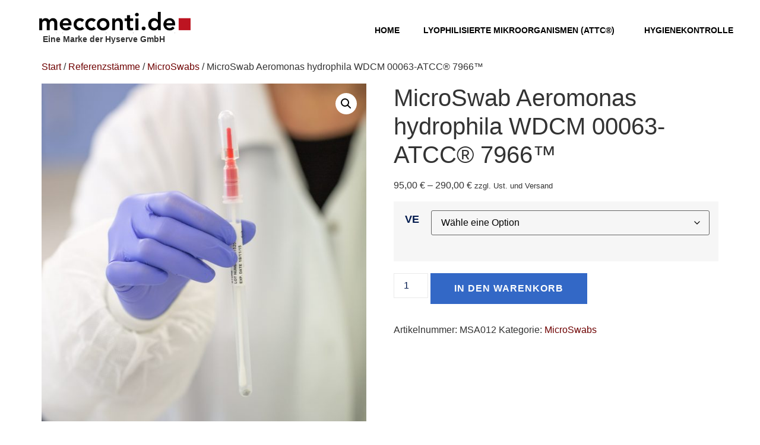

--- FILE ---
content_type: text/html; charset=UTF-8
request_url: https://mecconti.de/produkt/microswab-aeromonas-hydrophila-wdcm-00063-atcc-7966/
body_size: 32665
content:
<!doctype html><html lang="de" prefix="og: https://ogp.me/ns#"><head><meta charset="UTF-8"><meta name="viewport" content="width=device-width, initial-scale=1"><link rel="profile" href="https://gmpg.org/xfn/11"> <script>window.koko_analytics = {"url":"https:\/\/mecconti.de\/wp-admin\/admin-ajax.php?action=koko_analytics_collect","site_url":"https:\/\/mecconti.de","post_id":41413,"method":"cookie","use_cookie":true};</script> <script type="text/template" id="freeze-table-template"><div class="frzTbl antiscroll-wrap frzTbl--scrolled-to-left-edge">
    <div class="frzTbl-scroll-overlay antiscroll-inner">
        <div class="frzTbl-scroll-overlay__inner"></div>
    </div>
    <div class="frzTbl-content-wrapper">

        <!-- sticky outer heading -->
        <div class="frzTbl-fixed-heading-wrapper-outer">          
          <div class="frzTbl-fixed-heading-wrapper">
            <div class="frzTbl-fixed-heading-wrapper__inner">
              {{heading}}
            </div>    
          </div>
        </div>

        <!-- column shadows -->
        <div class="frzTbl-frozen-columns-wrapper">
          <!-- left -->
          <div class="frzTbl-frozen-columns-wrapper__columns frzTbl-frozen-columns-wrapper__columns--left {{hide-left-column}}"></div>
          <!-- right -->            
          <div class="frzTbl-frozen-columns-wrapper__columns frzTbl-frozen-columns-wrapper__columns--right {{hide-right-column}}"></div>
        </div>

        <!-- table -->
        <div class="frzTbl-table-wrapper">
          <div class="frzTbl-table-wrapper__inner">
            <div class="frzTbl-table-placeholder"></div>
          </div>
        </div>

    </div>
  </div></script><script type="text/template" id="tmpl-wcpt-product-form-loading-modal"><div class="wcpt-modal wcpt-product-form-loading-modal" data-wcpt-product-id="{{{ data.product_id }}}">
    <div class="wcpt-modal-content">
      <div class="wcpt-close-modal">
        <!-- close 'x' icon svg -->
        <span class="wcpt-icon wcpt-icon-x wcpt-close-modal-icon">
          <svg xmlns="http://www.w3.org/2000/svg" width="24" height="24" viewBox="0 0 24 24" fill="none" stroke="currentColor" stroke-width="2" stroke-linecap="round" stroke-linejoin="round" class="feather feather-x"><line x1="18" y1="6" x2="6" y2="18"></line><line x1="6" y1="6" x2="18" y2="18"></line>
          </svg>
        </span>
      </div>
      <span class="wcpt-product-form-loading-text">
        <i class="wcpt-ajax-badge">
          <!-- ajax loading icon svg -->
          <svg xmlns="http://www.w3.org/2000/svg" width="24" height="24" viewBox="0 0 24 24" fill="none" stroke="currentColor" stroke-width="2" stroke-linecap="round" stroke-linejoin="round" class="feather feather-loader" color="#384047">
            <line x1="12" y1="2" x2="12" y2="6"></line><line x1="12" y1="18" x2="12" y2="22"></line><line x1="4.93" y1="4.93" x2="7.76" y2="7.76"></line><line x1="16.24" y1="16.24" x2="19.07" y2="19.07"></line><line x1="2" y1="12" x2="6" y2="12"></line><line x1="18" y1="12" x2="22" y2="12"></line><line x1="4.93" y1="19.07" x2="7.76" y2="16.24"></line><line x1="16.24" y1="7.76" x2="19.07" y2="4.93"></line>
          </svg>
        </i>

        Wird geladen &hellip;      </span>
    </div>
  </div></script> <script type="text/template" id="tmpl-wcpt-cart-checkbox-trigger"><div 
		class="wcpt-cart-checkbox-trigger"
		data-wcpt-redirect-url=""
	>
		<style media="screen">
	@media(min-width:1200px){
		.wcpt-cart-checkbox-trigger {
			display: inline-block;
					}
	}
	@media(max-width:1100px){
		.wcpt-cart-checkbox-trigger {
			display: inline-block;
		}
	}

	.wcpt-cart-checkbox-trigger {
		background-color : #4CAF50; border-color : rgba(0, 0, 0, .1); color : rgba(255, 255, 255); 	}

</style>
		<span 
      class="wcpt-icon wcpt-icon-shopping-bag wcpt-cart-checkbox-trigger__shopping-icon "    ><svg xmlns="http://www.w3.org/2000/svg" width="24" height="24" viewBox="0 0 24 24" fill="none" stroke="currentColor" stroke-width="2" stroke-linecap="round" stroke-linejoin="round" class="feather feather-shopping-bag"><path d="M6 2L3 6v14a2 2 0 0 0 2 2h14a2 2 0 0 0 2-2V6l-3-4z"></path><line x1="3" y1="6" x2="21" y2="6"></line><path d="M16 10a4 4 0 0 1-8 0"></path></svg></span>		<span class="wcpt-cart-checkbox-trigger__text">Auswahl in den Warenkorb (<span class="wcpt-total-selected"></span>) hinzufügen</span>
		<span class="wcpt-cart-checkbox-trigger__close">✕</span>
	</div></script> <link media="all" href="https://mecconti.de/wp-content/cache/autoptimize/css/autoptimize_0836b4c3d76994668cae37e2c6c178f1.css" rel="stylesheet"><link media="only screen and (max-width: 768px)" href="https://mecconti.de/wp-content/cache/autoptimize/css/autoptimize_6fe211f8bb15af76999ce9135805d7af.css" rel="stylesheet"><title>MicroSwab Aeromonas hydrophila WDCM 00063-ATCC® 7966™ - mecconti</title><meta name="robots" content="follow, index, max-snippet:-1, max-video-preview:-1, max-image-preview:large"/><link rel="canonical" href="https://mecconti.de/produkt/microswab-aeromonas-hydrophila-wdcm-00063-atcc-7966/" /><meta property="og:locale" content="de_DE" /><meta property="og:type" content="product" /><meta property="og:title" content="MicroSwab Aeromonas hydrophila WDCM 00063-ATCC® 7966™ - mecconti" /><meta property="og:url" content="https://mecconti.de/produkt/microswab-aeromonas-hydrophila-wdcm-00063-atcc-7966/" /><meta property="og:site_name" content="mecconti" /><meta property="og:updated_time" content="2023-09-27T12:03:30+02:00" /><meta property="og:image" content="https://mecconti.de/wp-content/uploads/2022/06/MS-Swab.jpg" /><meta property="og:image:secure_url" content="https://mecconti.de/wp-content/uploads/2022/06/MS-Swab.jpg" /><meta property="og:image:width" content="1920" /><meta property="og:image:height" content="2000" /><meta property="og:image:alt" content="MicroSwab Aeromonas hydrophila WDCM 00063-ATCC® 7966™" /><meta property="og:image:type" content="image/jpeg" /><meta property="product:availability" content="instock" /><meta name="twitter:card" content="summary_large_image" /><meta name="twitter:title" content="MicroSwab Aeromonas hydrophila WDCM 00063-ATCC® 7966™ - mecconti" /><meta name="twitter:image" content="https://mecconti.de/wp-content/uploads/2022/06/MS-Swab.jpg" /><meta name="twitter:label1" content="Preis" /><meta name="twitter:data1" content="95,00&nbsp;&euro; - 290,00&nbsp;&euro;" /><meta name="twitter:label2" content="Verfügbarkeit" /><meta name="twitter:data2" content="Auf Lager" /> <script type="application/ld+json" class="rank-math-schema">{"@context":"https://schema.org","@graph":[{"@type":"Place","@id":"https://mecconti.de/#place","address":{"@type":"PostalAddress","streetAddress":"Ammerthalstra\u00dfe 7","addressLocality":"Kirchheim bei M\u00fcnchen","addressRegion":"M\u00fcnchen","postalCode":"85551","addressCountry":"Bayern"}},{"@type":"Organization","@id":"https://mecconti.de/#organization","name":"HyServe GmbH","url":"https://mecconti.live-website.com","email":"sales@hyserve.com","address":{"@type":"PostalAddress","streetAddress":"Ammerthalstra\u00dfe 7","addressLocality":"Kirchheim bei M\u00fcnchen","addressRegion":"M\u00fcnchen","postalCode":"85551","addressCountry":"Bayern"},"logo":{"@type":"ImageObject","@id":"https://mecconti.de/#logo","url":"https://mecconti.live-website.com/wp-content/uploads/2022/06/Logo_Mecconti-2-e1697787313629.png","contentUrl":"https://mecconti.live-website.com/wp-content/uploads/2022/06/Logo_Mecconti-2-e1697787313629.png","caption":"mecconti","inLanguage":"de","width":"1802","height":"255"},"contactPoint":[{"@type":"ContactPoint","telephone":"+49 (0) 89 3703 1223","contactType":"customer support"}],"location":{"@id":"https://mecconti.de/#place"}},{"@type":"WebSite","@id":"https://mecconti.de/#website","url":"https://mecconti.de","name":"mecconti","alternateName":"Mikrobiologische Referenzst\u00e4mme und alles f\u00fcr Ihre Probenahme","publisher":{"@id":"https://mecconti.de/#organization"},"inLanguage":"de"},{"@type":"ImageObject","@id":"https://mecconti.de/wp-content/uploads/2022/06/MS-Swab.jpg","url":"https://mecconti.de/wp-content/uploads/2022/06/MS-Swab.jpg","width":"1920","height":"2000","inLanguage":"de"},{"@type":"ItemPage","@id":"https://mecconti.de/produkt/microswab-aeromonas-hydrophila-wdcm-00063-atcc-7966/#webpage","url":"https://mecconti.de/produkt/microswab-aeromonas-hydrophila-wdcm-00063-atcc-7966/","name":"MicroSwab Aeromonas hydrophila WDCM 00063-ATCC\u00ae 7966\u2122 - mecconti","datePublished":"2022-07-24T00:58:30+02:00","dateModified":"2023-09-27T12:03:30+02:00","isPartOf":{"@id":"https://mecconti.de/#website"},"primaryImageOfPage":{"@id":"https://mecconti.de/wp-content/uploads/2022/06/MS-Swab.jpg"},"inLanguage":"de"},{"@type":"Product","name":"MicroSwab Aeromonas hydrophila WDCM 00063-ATCC\u00ae 7966\u2122 - mecconti","sku":"MSA012","category":"Referenzst\u00e4mme &gt; MicroSwabs","mainEntityOfPage":{"@id":"https://mecconti.de/produkt/microswab-aeromonas-hydrophila-wdcm-00063-atcc-7966/#webpage"},"image":[{"@type":"ImageObject","url":"https://mecconti.de/wp-content/uploads/2022/06/MS-Swab.jpg","height":"2000","width":"1920"}],"offers":{"@type":"AggregateOffer","lowPrice":"95.00","highPrice":"290.00","offerCount":"2","priceCurrency":"EUR","availability":"http://schema.org/InStock","seller":{"@type":"Organization","@id":"https://mecconti.de/","name":"mecconti","url":"https://mecconti.de","logo":"https://mecconti.live-website.com/wp-content/uploads/2022/06/Logo_Mecconti-2-e1697787313629.png"},"url":"https://mecconti.de/produkt/microswab-aeromonas-hydrophila-wdcm-00063-atcc-7966/"},"additionalProperty":[{"@type":"PropertyValue","name":"pa_anzahl-passagen","value":"max. 4 Passsagen vom Referenzstamm"},{"@type":"PropertyValue","name":"pa_keimzahl","value":"Undefinierte Keimzahl mind. 1.000 KBE / Pellet"}],"@id":"https://mecconti.de/produkt/microswab-aeromonas-hydrophila-wdcm-00063-atcc-7966/#richSnippet"}]}</script> <link rel="alternate" type="application/rss+xml" title="mecconti &raquo; Feed" href="https://mecconti.de/feed/" /><link rel="alternate" type="application/rss+xml" title="mecconti &raquo; Kommentar-Feed" href="https://mecconti.de/comments/feed/" /><link rel="preload" href="https://mecconti.de/wp-content/9d158ed85b7f90670c51fd497fef67a2/dist/88259348.js?ver=975c5defe73b4b2fde03afbaa384a541" as="script" /><link rel="preload" href="https://mecconti.de/wp-content/9d158ed85b7f90670c51fd497fef67a2/dist/1846721695.js?ver=64a64f3ab0d5ab261ad8ca6eebf70126" as="script" /><link rel="preload" href="https://mecconti.de/wp-content/plugins/real-cookie-banner/public/lib/animate.css/animate.min.css?ver=4.1.1" as="style" /> <script data-cfasync="false" defer src="https://mecconti.de/wp-content/9d158ed85b7f90670c51fd497fef67a2/dist/88259348.js?ver=975c5defe73b4b2fde03afbaa384a541" id="real-cookie-banner-vendor-real-cookie-banner-banner-js"></script> <script type="application/json" data-skip-lazy-load="js-extra" data-skip-moving="true" data-no-defer nitro-exclude data-alt-type="application/ld+json" data-dont-merge data-wpmeteor-nooptimize="true" data-cfasync="false" id="af746fe756c9ab21291f3bc23d0f008f01-js-extra">{"slug":"real-cookie-banner","textDomain":"real-cookie-banner","version":"5.2.10","restUrl":"https:\/\/mecconti.de\/wp-json\/real-cookie-banner\/v1\/","restNamespace":"real-cookie-banner\/v1","restPathObfuscateOffset":"5110153d8111025a","restRoot":"https:\/\/mecconti.de\/wp-json\/","restQuery":{"_v":"5.2.10","_locale":"user"},"restNonce":"5cc4179f99","restRecreateNonceEndpoint":"https:\/\/mecconti.de\/wp-admin\/admin-ajax.php?action=rest-nonce","publicUrl":"https:\/\/mecconti.de\/wp-content\/plugins\/real-cookie-banner\/public\/","chunkFolder":"dist","chunksLanguageFolder":"https:\/\/mecconti.de\/wp-content\/languages\/mo-cache\/real-cookie-banner\/","chunks":{"chunk-config-tab-blocker.lite.js":["de_DE-83d48f038e1cf6148175589160cda67e","de_DE-e5c2f3318cd06f18a058318f5795a54b","de_DE-76129424d1eb6744d17357561a128725","de_DE-d3d8ada331df664d13fa407b77bc690b"],"chunk-config-tab-blocker.pro.js":["de_DE-ddf5ae983675e7b6eec2afc2d53654a2","de_DE-487d95eea292aab22c80aa3ae9be41f0","de_DE-ab0e642081d4d0d660276c9cebfe9f5d","de_DE-0f5f6074a855fa677e6086b82145bd50"],"chunk-config-tab-consent.lite.js":["de_DE-3823d7521a3fc2857511061e0d660408"],"chunk-config-tab-consent.pro.js":["de_DE-9cb9ecf8c1e8ce14036b5f3a5e19f098"],"chunk-config-tab-cookies.lite.js":["de_DE-1a51b37d0ef409906245c7ed80d76040","de_DE-e5c2f3318cd06f18a058318f5795a54b","de_DE-76129424d1eb6744d17357561a128725"],"chunk-config-tab-cookies.pro.js":["de_DE-572ee75deed92e7a74abba4b86604687","de_DE-487d95eea292aab22c80aa3ae9be41f0","de_DE-ab0e642081d4d0d660276c9cebfe9f5d"],"chunk-config-tab-dashboard.lite.js":["de_DE-f843c51245ecd2b389746275b3da66b6"],"chunk-config-tab-dashboard.pro.js":["de_DE-ae5ae8f925f0409361cfe395645ac077"],"chunk-config-tab-import.lite.js":["de_DE-66df94240f04843e5a208823e466a850"],"chunk-config-tab-import.pro.js":["de_DE-e5fee6b51986d4ff7a051d6f6a7b076a"],"chunk-config-tab-licensing.lite.js":["de_DE-e01f803e4093b19d6787901b9591b5a6"],"chunk-config-tab-licensing.pro.js":["de_DE-4918ea9704f47c2055904e4104d4ffba"],"chunk-config-tab-scanner.lite.js":["de_DE-b10b39f1099ef599835c729334e38429"],"chunk-config-tab-scanner.pro.js":["de_DE-752a1502ab4f0bebfa2ad50c68ef571f"],"chunk-config-tab-settings.lite.js":["de_DE-37978e0b06b4eb18b16164a2d9c93a2c"],"chunk-config-tab-settings.pro.js":["de_DE-e59d3dcc762e276255c8989fbd1f80e3"],"chunk-config-tab-tcf.lite.js":["de_DE-4f658bdbf0aa370053460bc9e3cd1f69","de_DE-e5c2f3318cd06f18a058318f5795a54b","de_DE-d3d8ada331df664d13fa407b77bc690b"],"chunk-config-tab-tcf.pro.js":["de_DE-e1e83d5b8a28f1f91f63b9de2a8b181a","de_DE-487d95eea292aab22c80aa3ae9be41f0","de_DE-0f5f6074a855fa677e6086b82145bd50"]},"others":{"customizeValuesBanner":"{\"layout\":{\"type\":\"dialog\",\"maxHeightEnabled\":false,\"maxHeight\":740,\"dialogMaxWidth\":530,\"dialogPosition\":\"middleCenter\",\"dialogMargin\":[0,0,0,0],\"bannerPosition\":\"bottom\",\"bannerMaxWidth\":1024,\"dialogBorderRadius\":3,\"borderRadius\":5,\"animationIn\":\"slideInUp\",\"animationInDuration\":500,\"animationInOnlyMobile\":true,\"animationOut\":\"none\",\"animationOutDuration\":500,\"animationOutOnlyMobile\":true,\"overlay\":true,\"overlayBg\":\"#000000\",\"overlayBgAlpha\":50,\"overlayBlur\":2},\"decision\":{\"acceptAll\":\"button\",\"acceptEssentials\":\"button\",\"showCloseIcon\":false,\"acceptIndividual\":\"link\",\"buttonOrder\":\"all,essential,save,individual\",\"showGroups\":false,\"groupsFirstView\":false,\"saveButton\":\"always\"},\"design\":{\"bg\":\"#ffffff\",\"textAlign\":\"center\",\"linkTextDecoration\":\"underline\",\"borderWidth\":0,\"borderColor\":\"#ffffff\",\"fontSize\":13,\"fontColor\":\"#2b2b2b\",\"fontInheritFamily\":true,\"fontFamily\":\"Arial, Helvetica, sans-serif\",\"fontWeight\":\"normal\",\"boxShadowEnabled\":true,\"boxShadowOffsetX\":0,\"boxShadowOffsetY\":5,\"boxShadowBlurRadius\":13,\"boxShadowSpreadRadius\":0,\"boxShadowColor\":\"#000000\",\"boxShadowColorAlpha\":20},\"headerDesign\":{\"inheritBg\":true,\"bg\":\"#f4f4f4\",\"inheritTextAlign\":true,\"textAlign\":\"center\",\"padding\":[17,20,15,20],\"logo\":\"\",\"logoRetina\":\"\",\"logoMaxHeight\":40,\"logoPosition\":\"left\",\"logoMargin\":[5,15,5,15],\"fontSize\":20,\"fontColor\":\"#2b2b2b\",\"fontInheritFamily\":true,\"fontFamily\":\"Arial, Helvetica, sans-serif\",\"fontWeight\":\"normal\",\"borderWidth\":1,\"borderColor\":\"#efefef\"},\"bodyDesign\":{\"padding\":[15,20,5,20],\"descriptionInheritFontSize\":true,\"descriptionFontSize\":13,\"dottedGroupsInheritFontSize\":true,\"dottedGroupsFontSize\":13,\"dottedGroupsBulletColor\":\"#15779b\",\"teachingsInheritTextAlign\":true,\"teachingsTextAlign\":\"center\",\"teachingsSeparatorActive\":true,\"teachingsSeparatorWidth\":50,\"teachingsSeparatorHeight\":1,\"teachingsSeparatorColor\":\"#be1522\",\"teachingsInheritFontSize\":false,\"teachingsFontSize\":12,\"teachingsInheritFontColor\":false,\"teachingsFontColor\":\"#757575\",\"accordionMargin\":[10,0,5,0],\"accordionPadding\":[5,10,5,10],\"accordionArrowType\":\"outlined\",\"accordionArrowColor\":\"#15779b\",\"accordionBg\":\"#ffffff\",\"accordionActiveBg\":\"#f9f9f9\",\"accordionHoverBg\":\"#efefef\",\"accordionBorderWidth\":1,\"accordionBorderColor\":\"#efefef\",\"accordionTitleFontSize\":12,\"accordionTitleFontColor\":\"#2b2b2b\",\"accordionTitleFontWeight\":\"normal\",\"accordionDescriptionMargin\":[5,0,0,0],\"accordionDescriptionFontSize\":12,\"accordionDescriptionFontColor\":\"#757575\",\"accordionDescriptionFontWeight\":\"normal\",\"acceptAllOneRowLayout\":false,\"acceptAllPadding\":[10,10,10,10],\"acceptAllBg\":\"#be1522\",\"acceptAllTextAlign\":\"center\",\"acceptAllFontSize\":18,\"acceptAllFontColor\":\"#ffffff\",\"acceptAllFontWeight\":\"normal\",\"acceptAllBorderWidth\":0,\"acceptAllBorderColor\":\"#000000\",\"acceptAllHoverBg\":\"#be1522\",\"acceptAllHoverFontColor\":\"#ffffff\",\"acceptAllHoverBorderColor\":\"#000000\",\"acceptEssentialsUseAcceptAll\":true,\"acceptEssentialsButtonType\":\"\",\"acceptEssentialsPadding\":[10,10,10,10],\"acceptEssentialsBg\":\"#efefef\",\"acceptEssentialsTextAlign\":\"center\",\"acceptEssentialsFontSize\":18,\"acceptEssentialsFontColor\":\"#0a0a0a\",\"acceptEssentialsFontWeight\":\"normal\",\"acceptEssentialsBorderWidth\":0,\"acceptEssentialsBorderColor\":\"#000000\",\"acceptEssentialsHoverBg\":\"#e8e8e8\",\"acceptEssentialsHoverFontColor\":\"#000000\",\"acceptEssentialsHoverBorderColor\":\"#000000\",\"acceptIndividualPadding\":[5,5,5,5],\"acceptIndividualBg\":\"#ffffff\",\"acceptIndividualTextAlign\":\"center\",\"acceptIndividualFontSize\":16,\"acceptIndividualFontColor\":\"#be1522\",\"acceptIndividualFontWeight\":\"normal\",\"acceptIndividualBorderWidth\":0,\"acceptIndividualBorderColor\":\"#000000\",\"acceptIndividualHoverBg\":\"#ffffff\",\"acceptIndividualHoverFontColor\":\"#be1522\",\"acceptIndividualHoverBorderColor\":\"#000000\"},\"footerDesign\":{\"poweredByLink\":true,\"inheritBg\":false,\"bg\":\"#fcfcfc\",\"inheritTextAlign\":true,\"textAlign\":\"center\",\"padding\":[10,20,15,20],\"fontSize\":14,\"fontColor\":\"#757474\",\"fontInheritFamily\":true,\"fontFamily\":\"Arial, Helvetica, sans-serif\",\"fontWeight\":\"normal\",\"hoverFontColor\":\"#2b2b2b\",\"borderWidth\":1,\"borderColor\":\"#efefef\",\"languageSwitcher\":\"flags\"},\"texts\":{\"headline\":\"Privatsph\\u00e4re-Einstellungen\",\"description\":\"Wir verwenden Cookies und \\u00e4hnliche Technologien auf unserer Website und verarbeiten personenbezogene Daten von dir (z.B. IP-Adresse), um z.B. Inhalte und Anzeigen zu personalisieren, Medien von Drittanbietern einzubinden oder Zugriffe auf unsere Website zu analysieren. Die Datenverarbeitung kann auch erst in Folge gesetzter Cookies stattfinden. Wir teilen diese Daten mit Dritten, die wir in den Privatsph\\u00e4re-Einstellungen benennen.<br \\\/><br \\\/>Die Datenverarbeitung kann mit deiner Einwilligung oder auf Basis eines berechtigten Interesses erfolgen, dem du in den Privatsph\\u00e4re-Einstellungen widersprechen kannst. Du hast das Recht, nicht einzuwilligen und deine Einwilligung zu einem sp\\u00e4teren Zeitpunkt zu \\u00e4ndern oder zu widerrufen. Weitere Informationen zur Verwendung deiner Daten findest du in unserer {{privacyPolicy}}Datenschutzerkl\\u00e4rung{{\\\/privacyPolicy}}.\",\"acceptAll\":\"Alle akzeptieren\",\"acceptEssentials\":\"Weiter ohne Einwilligung\",\"acceptIndividual\":\"Privatsph\\u00e4re-Einstellungen individuell festlegen\",\"poweredBy\":\"2\",\"dataProcessingInUnsafeCountries\":\"Einige Dienste verarbeiten personenbezogene Daten in unsicheren Drittl\\u00e4ndern. Indem du in die Nutzung dieser Services einwilligst, erkl\\u00e4rst du dich auch mit der Verarbeitung deiner Daten in diesen unsicheren Drittl\\u00e4ndern gem\\u00e4\\u00df {{legalBasis}} einverstanden. Dies birgt das Risiko, dass deine Daten von Beh\\u00f6rden zu Kontroll- und \\u00dcberwachungszwecken verarbeitet werden, m\\u00f6glicherweise ohne die M\\u00f6glichkeit eines Rechtsbehelfs.\",\"ageNoticeBanner\":\"Du bist unter {{minAge}} Jahre alt? Dann kannst du nicht in optionale Services einwilligen. Du kannst deine Eltern oder Erziehungsberechtigten bitten, mit dir in diese Services einzuwilligen.\",\"ageNoticeBlocker\":\"Du bist unter {{minAge}} Jahre alt? Leider darfst du diesem Service nicht selbst zustimmen, um diese Inhalte zu sehen. Bitte deine Eltern oder Erziehungsberechtigten, dem Service mit dir zuzustimmen!\",\"listServicesNotice\":\"Wenn du alle Services akzeptierst, erlaubst du, dass {{services}} geladen werden. Diese sind nach ihrem Zweck in Gruppen {{serviceGroups}} unterteilt (Zugeh\\u00f6rigkeit durch hochgestellte Zahlen gekennzeichnet).\",\"listServicesLegitimateInterestNotice\":\"Au\\u00dferdem werden die {{services}} auf der Grundlage eines berechtigten Interesses geladen.\",\"consentForwardingExternalHosts\":\"Deine Einwilligung gilt auch auf {{websites}}.\",\"blockerHeadline\":\"{{name}} aufgrund von Privatsph\\u00e4re-Einstellungen blockiert\",\"blockerLinkShowMissing\":\"Zeige alle Services, denen du noch zustimmen musst\",\"blockerLoadButton\":\"Services akzeptieren und Inhalte laden\",\"blockerAcceptInfo\":\"Wenn du die blockierten Inhalte l\\u00e4dst, werden deine Datenschutzeinstellungen angepasst. Inhalte aus diesem Service werden in Zukunft nicht mehr blockiert.\",\"stickyHistory\":\"Historie der Privatsph\\u00e4re-Einstellungen\",\"stickyRevoke\":\"Einwilligungen widerrufen\",\"stickyRevokeSuccessMessage\":\"Du hast die Einwilligung f\\u00fcr Services mit dessen Cookies und Verarbeitung personenbezogener Daten erfolgreich widerrufen. Die Seite wird jetzt neu geladen!\",\"stickyChange\":\"Privatsph\\u00e4re-Einstellungen \\u00e4ndern\"},\"individualLayout\":{\"inheritDialogMaxWidth\":false,\"dialogMaxWidth\":970,\"inheritBannerMaxWidth\":true,\"bannerMaxWidth\":1980,\"descriptionTextAlign\":\"left\"},\"group\":{\"checkboxBg\":\"#f0f0f0\",\"checkboxBorderWidth\":1,\"checkboxBorderColor\":\"#d2d2d2\",\"checkboxActiveColor\":\"#ffffff\",\"checkboxActiveBg\":\"#15779b\",\"checkboxActiveBorderColor\":\"#11607d\",\"groupInheritBg\":true,\"groupBg\":\"#f4f4f4\",\"groupPadding\":[15,15,15,15],\"groupSpacing\":10,\"groupBorderRadius\":5,\"groupBorderWidth\":1,\"groupBorderColor\":\"#f4f4f4\",\"headlineFontSize\":16,\"headlineFontWeight\":\"normal\",\"headlineFontColor\":\"#2b2b2b\",\"descriptionFontSize\":14,\"descriptionFontColor\":\"#757575\",\"linkColor\":\"#757575\",\"linkHoverColor\":\"#2b2b2b\",\"detailsHideLessRelevant\":true},\"saveButton\":{\"useAcceptAll\":true,\"type\":\"button\",\"padding\":[10,10,10,10],\"bg\":\"#efefef\",\"textAlign\":\"center\",\"fontSize\":18,\"fontColor\":\"#0a0a0a\",\"fontWeight\":\"normal\",\"borderWidth\":0,\"borderColor\":\"#000000\",\"hoverBg\":\"#e8e8e8\",\"hoverFontColor\":\"#000000\",\"hoverBorderColor\":\"#000000\"},\"individualTexts\":{\"headline\":\"Individuelle Privatsph\\u00e4re-Einstellungen\",\"description\":\"Wir verwenden Cookies und \\u00e4hnliche Technologien auf unserer Website und verarbeiten personenbezogene Daten von dir (z.B. IP-Adresse), um z.B. Inhalte und Anzeigen zu personalisieren, Medien von Drittanbietern einzubinden oder Zugriffe auf unsere Website zu analysieren. Die Datenverarbeitung kann auch erst in Folge gesetzter Cookies stattfinden. Wir teilen diese Daten mit Dritten, die wir in den Privatsph\\u00e4re-Einstellungen benennen.<br \\\/><br \\\/>Die Datenverarbeitung kann mit deiner Einwilligung oder auf Basis eines berechtigten Interesses erfolgen, dem du in den Privatsph\\u00e4re-Einstellungen widersprechen kannst. Du hast das Recht, nicht einzuwilligen und deine Einwilligung zu einem sp\\u00e4teren Zeitpunkt zu \\u00e4ndern oder zu widerrufen. Weitere Informationen zur Verwendung deiner Daten findest du in unserer {{privacyPolicy}}Datenschutzerkl\\u00e4rung{{\\\/privacyPolicy}}.<br \\\/><br \\\/>Im Folgenden findest du eine \\u00dcbersicht \\u00fcber alle Services, die von dieser Website genutzt werden. Du kannst dir detaillierte Informationen zu jedem Service ansehen und ihm einzeln zustimmen oder von deinem Widerspruchsrecht Gebrauch machen.\",\"save\":\"Individuelle Auswahlen speichern\",\"showMore\":\"Service-Informationen anzeigen\",\"hideMore\":\"Service-Informationen ausblenden\",\"postamble\":\"\"},\"mobile\":{\"enabled\":true,\"maxHeight\":400,\"hideHeader\":false,\"alignment\":\"bottom\",\"scalePercent\":90,\"scalePercentVertical\":-50},\"sticky\":{\"enabled\":false,\"animationsEnabled\":true,\"alignment\":\"left\",\"bubbleBorderRadius\":50,\"icon\":\"fingerprint\",\"iconCustom\":\"\",\"iconCustomRetina\":\"\",\"iconSize\":30,\"iconColor\":\"#ffffff\",\"bubbleMargin\":[10,20,20,20],\"bubblePadding\":15,\"bubbleBg\":\"#15779b\",\"bubbleBorderWidth\":0,\"bubbleBorderColor\":\"#10556f\",\"boxShadowEnabled\":true,\"boxShadowOffsetX\":0,\"boxShadowOffsetY\":2,\"boxShadowBlurRadius\":5,\"boxShadowSpreadRadius\":1,\"boxShadowColor\":\"#105b77\",\"boxShadowColorAlpha\":40,\"bubbleHoverBg\":\"#ffffff\",\"bubbleHoverBorderColor\":\"#000000\",\"hoverIconColor\":\"#000000\",\"hoverIconCustom\":\"\",\"hoverIconCustomRetina\":\"\",\"menuFontSize\":16,\"menuBorderRadius\":5,\"menuItemSpacing\":10,\"menuItemPadding\":[5,10,5,10]},\"customCss\":{\"css\":\"\",\"antiAdBlocker\":\"y\"}}","isPro":false,"showProHints":false,"proUrl":"https:\/\/devowl.io\/de\/go\/real-cookie-banner?source=rcb-lite","showLiteNotice":true,"frontend":{"groups":"[{\"id\":241,\"name\":\"Essenziell\",\"slug\":\"essenziell\",\"description\":\"Essenzielle Services sind f\\u00fcr die grundlegende Funktionalit\\u00e4t der Website erforderlich. Sie enthalten nur technisch notwendige Services. Diesen Services kann nicht widersprochen werden.\",\"isEssential\":true,\"isDefault\":true,\"items\":[{\"id\":45008,\"name\":\"Real Cookie Banner\",\"purpose\":\"Real Cookie Banner bittet Website-Besucher um die Einwilligung zum Setzen von Cookies und zur Verarbeitung personenbezogener Daten. Dazu wird jedem Website-Besucher eine UUID (pseudonyme Identifikation des Nutzers) zugewiesen, die bis zum Ablauf des Cookies zur Speicherung der Einwilligung g\\u00fcltig ist. Cookies werden dazu verwendet, um zu testen, ob Cookies gesetzt werden k\\u00f6nnen, um Referenz auf die dokumentierte Einwilligung zu speichern, um zu speichern, in welche Services aus welchen Service-Gruppen der Besucher eingewilligt hat, und, falls Einwilligung nach dem Transparency &amp; Consent Framework (TCF) eingeholt werden, um die Einwilligungen in TCF Partner, Zwecke, besondere Zwecke, Funktionen und besondere Funktionen zu speichern. Im Rahmen der Darlegungspflicht nach DSGVO wird die erhobene Einwilligung vollumf\\u00e4nglich dokumentiert. Dazu z\\u00e4hlt neben den Services und Service-Gruppen, in welche der Besucher eingewilligt hat, und falls Einwilligung nach dem TCF Standard eingeholt werden, in welche TCF Partner, Zwecke und Funktionen der Besucher eingewilligt hat, alle Einstellungen des Cookie Banners zum Zeitpunkt der Einwilligung als auch die technischen Umst\\u00e4nde (z.B. Gr\\u00f6\\u00dfe des Sichtbereichs bei der Einwilligung) und die Nutzerinteraktionen (z.B. Klick auf Buttons), die zur Einwilligung gef\\u00fchrt haben. Die Einwilligung wird pro Sprache einmal erhoben.\",\"providerContact\":{\"phone\":\"\",\"email\":\"\",\"link\":\"\"},\"isProviderCurrentWebsite\":true,\"provider\":\"mecconti\",\"uniqueName\":\"\",\"isEmbeddingOnlyExternalResources\":false,\"legalBasis\":\"legal-requirement\",\"dataProcessingInCountries\":[],\"dataProcessingInCountriesSpecialTreatments\":[],\"technicalDefinitions\":[{\"type\":\"http\",\"name\":\"real_cookie_banner*\",\"host\":\".mecconti.de\",\"duration\":365,\"durationUnit\":\"d\",\"isSessionDuration\":false,\"purpose\":\"Eindeutiger Identifikator f\\u00fcr die Einwilligung, aber nicht f\\u00fcr den Website-Besucher. Revisionshash f\\u00fcr die Einstellungen des Cookie-Banners (Texte, Farben, Funktionen, Servicegruppen, Dienste, Content Blocker usw.). IDs f\\u00fcr eingewilligte Services und Service-Gruppen.\"},{\"type\":\"http\",\"name\":\"real_cookie_banner*-tcf\",\"host\":\".mecconti.de\",\"duration\":365,\"durationUnit\":\"d\",\"isSessionDuration\":false,\"purpose\":\"Im Rahmen von TCF gesammelte Einwilligungen, die im TC-String-Format gespeichert werden, einschlie\\u00dflich TCF-Vendoren, -Zwecke, -Sonderzwecke, -Funktionen und -Sonderfunktionen.\"},{\"type\":\"http\",\"name\":\"real_cookie_banner*-gcm\",\"host\":\".mecconti.de\",\"duration\":365,\"durationUnit\":\"d\",\"isSessionDuration\":false,\"purpose\":\"Die im Google Consent Mode gesammelten Einwilligungen in die verschiedenen Einwilligungstypen (Zwecke) werden f\\u00fcr alle mit dem Google Consent Mode kompatiblen Services gespeichert.\"},{\"type\":\"http\",\"name\":\"real_cookie_banner-test\",\"host\":\".mecconti.de\",\"duration\":365,\"durationUnit\":\"d\",\"isSessionDuration\":false,\"purpose\":\"Cookie, der gesetzt wurde, um die Funktionalit\\u00e4t von HTTP-Cookies zu testen. Wird sofort nach dem Test gel\\u00f6scht.\"},{\"type\":\"local\",\"name\":\"real_cookie_banner*\",\"host\":\"https:\\\/\\\/mecconti.de\",\"duration\":1,\"durationUnit\":\"d\",\"isSessionDuration\":false,\"purpose\":\"Eindeutiger Identifikator f\\u00fcr die Einwilligung, aber nicht f\\u00fcr den Website-Besucher. Revisionshash f\\u00fcr die Einstellungen des Cookie-Banners (Texte, Farben, Funktionen, Service-Gruppen, Services, Content Blocker usw.). IDs f\\u00fcr eingewilligte Services und Service-Gruppen. Wird nur solange gespeichert, bis die Einwilligung auf dem Website-Server dokumentiert ist.\"},{\"type\":\"local\",\"name\":\"real_cookie_banner*-tcf\",\"host\":\"https:\\\/\\\/mecconti.de\",\"duration\":1,\"durationUnit\":\"d\",\"isSessionDuration\":false,\"purpose\":\"Im Rahmen von TCF gesammelte Einwilligungen werden im TC-String-Format gespeichert, einschlie\\u00dflich TCF Vendoren, Zwecke, besondere Zwecke, Funktionen und besondere Funktionen. Wird nur solange gespeichert, bis die Einwilligung auf dem Website-Server dokumentiert ist.\"},{\"type\":\"local\",\"name\":\"real_cookie_banner*-gcm\",\"host\":\"https:\\\/\\\/mecconti.de\",\"duration\":1,\"durationUnit\":\"d\",\"isSessionDuration\":false,\"purpose\":\"Im Rahmen des Google Consent Mode erfasste Einwilligungen werden f\\u00fcr alle mit dem Google Consent Mode kompatiblen Services in Einwilligungstypen (Zwecke) gespeichert. Wird nur solange gespeichert, bis die Einwilligung auf dem Website-Server dokumentiert ist.\"},{\"type\":\"local\",\"name\":\"real_cookie_banner-consent-queue*\",\"host\":\"https:\\\/\\\/mecconti.de\",\"duration\":1,\"durationUnit\":\"d\",\"isSessionDuration\":false,\"purpose\":\"Lokale Zwischenspeicherung (Caching) der Auswahl im Cookie-Banner, bis der Server die Einwilligung dokumentiert; Dokumentation periodisch oder bei Seitenwechseln versucht, wenn der Server nicht verf\\u00fcgbar oder \\u00fcberlastet ist.\"}],\"codeDynamics\":[],\"providerPrivacyPolicyUrl\":\"https:\\\/\\\/mecconti.live-website.com\\\/datenschutzbelehrung\\\/\",\"providerLegalNoticeUrl\":\"https:\\\/\\\/mecconti.live-website.com\\\/impressum\\\/\",\"tagManagerOptInEventName\":\"\",\"tagManagerOptOutEventName\":\"\",\"googleConsentModeConsentTypes\":[],\"executePriority\":10,\"codeOptIn\":\"\",\"executeCodeOptInWhenNoTagManagerConsentIsGiven\":false,\"codeOptOut\":\"\",\"executeCodeOptOutWhenNoTagManagerConsentIsGiven\":false,\"deleteTechnicalDefinitionsAfterOptOut\":false,\"codeOnPageLoad\":\"\",\"presetId\":\"real-cookie-banner\"}]}]","links":[{"id":45059,"label":"Datenschutzerkl\u00e4rung","pageType":"privacyPolicy","isExternalUrl":false,"pageId":11,"url":"https:\/\/mecconti.de\/datenschutzerklarung\/","hideCookieBanner":true,"isTargetBlank":true},{"id":45060,"label":"Impressum","pageType":"legalNotice","isExternalUrl":false,"pageId":12,"url":"https:\/\/mecconti.de\/impressum\/","hideCookieBanner":true,"isTargetBlank":true}],"websiteOperator":{"address":"","country":"","contactEmail":"base64-encoded:cy5zY2huYWtlbmJlcmdAa25vd2JvZHktaXMtcGVyZmVjdC5kZQ==","contactPhone":"","contactFormUrl":false},"blocker":[],"languageSwitcher":[],"predefinedDataProcessingInSafeCountriesLists":{"GDPR":["AT","BE","BG","HR","CY","CZ","DK","EE","FI","FR","DE","GR","HU","IE","IS","IT","LI","LV","LT","LU","MT","NL","NO","PL","PT","RO","SK","SI","ES","SE"],"DSG":["CH"],"GDPR+DSG":[],"ADEQUACY_EU":["AD","AR","CA","FO","GG","IL","IM","JP","JE","NZ","KR","CH","GB","UY","US"],"ADEQUACY_CH":["DE","AD","AR","AT","BE","BG","CA","CY","HR","DK","ES","EE","FI","FR","GI","GR","GG","HU","IM","FO","IE","IS","IL","IT","JE","LV","LI","LT","LU","MT","MC","NO","NZ","NL","PL","PT","CZ","RO","GB","SK","SI","SE","UY","US"]},"decisionCookieName":"real_cookie_banner-v:3_blog:1_path:93fbd44","revisionHash":"1a00925ca26e38660a1dce60cb4b1f2e","territorialLegalBasis":["gdpr-eprivacy"],"setCookiesViaManager":"none","isRespectDoNotTrack":false,"failedConsentDocumentationHandling":"essentials","isAcceptAllForBots":true,"isDataProcessingInUnsafeCountries":false,"isAgeNotice":true,"ageNoticeAgeLimit":16,"isListServicesNotice":true,"isBannerLessConsent":false,"isTcf":false,"isGcm":false,"isGcmListPurposes":false,"hasLazyData":false},"anonymousContentUrl":"https:\/\/mecconti.de\/wp-content\/9d158ed85b7f90670c51fd497fef67a2\/dist\/","anonymousHash":"9d158ed85b7f90670c51fd497fef67a2","hasDynamicPreDecisions":false,"isLicensed":true,"isDevLicense":false,"multilingualSkipHTMLForTag":"","isCurrentlyInTranslationEditorPreview":false,"defaultLanguage":"","currentLanguage":"","activeLanguages":[],"context":"","iso3166OneAlpha2":{"AF":"Afghanistan","AL":"Albanien","DZ":"Algerien","AS":"Amerikanisch-Samoa","AD":"Andorra","AO":"Angola","AI":"Anguilla","AQ":"Antarktis","AG":"Antigua und Barbuda","AR":"Argentinien","AM":"Armenien","AW":"Aruba","AZ":"Aserbaidschan","AU":"Australien","BS":"Bahamas","BH":"Bahrain","BD":"Bangladesch","BB":"Barbados","BY":"Belarus","BE":"Belgien","BZ":"Belize","BJ":"Benin","BM":"Bermuda","BT":"Bhutan","BO":"Bolivien","BA":"Bosnien und Herzegowina","BW":"Botswana","BV":"Bouvetinsel","BR":"Brasilien","IO":"Britisches Territorium im Indischen Ozean","BN":"Brunei Darussalam","BG":"Bulgarien","BF":"Burkina Faso","BI":"Burundi","CL":"Chile","CN":"China","CK":"Cookinseln","CR":"Costa Rica","CW":"Cura\u00e7ao","DE":"Deutschland","LA":"Die Laotische Demokratische Volksrepublik","DM":"Dominica","DO":"Dominikanische Republik","DJ":"Dschibuti","DK":"D\u00e4nemark","EC":"Ecuador","SV":"El Salvador","ER":"Eritrea","EE":"Estland","FK":"Falklandinseln (Malwinen)","FJ":"Fidschi","FI":"Finnland","FR":"Frankreich","GF":"Franz\u00f6sisch-Guayana","PF":"Franz\u00f6sisch-Polynesien","TF":"Franz\u00f6sische S\u00fcd- und Antarktisgebiete","FO":"F\u00e4r\u00f6er Inseln","FM":"F\u00f6derierte Staaten von Mikronesien","GA":"Gabun","GM":"Gambia","GE":"Georgien","GH":"Ghana","GI":"Gibraltar","GD":"Grenada","GR":"Griechenland","GL":"Gr\u00f6nland","GP":"Guadeloupe","GU":"Guam","GT":"Guatemala","GG":"Guernsey","GN":"Guinea","GW":"Guinea-Bissau","GY":"Guyana","HT":"Haiti","HM":"Heard und die McDonaldinseln","VA":"Heiliger Stuhl (Staat Vatikanstadt)","HN":"Honduras","HK":"Hong Kong","IN":"Indien","ID":"Indonesien","IQ":"Irak","IE":"Irland","IR":"Islamische Republik Iran","IS":"Island","IM":"Isle of Man","IL":"Israel","IT":"Italien","JM":"Jamaika","JP":"Japan","YE":"Jemen","JE":"Jersey","JO":"Jordanien","VG":"Jungferninseln, Britisch","VI":"Jungferninseln, U.S.","KY":"Kaimaninseln","KH":"Kambodscha","CM":"Kamerun","CA":"Kanada","CV":"Kap Verde","BQ":"Karibischen Niederlande","KZ":"Kasachstan","QA":"Katar","KE":"Kenia","KG":"Kirgisistan","KI":"Kiribati","UM":"Kleinere Inselbesitzungen der Vereinigten Staaten","CC":"Kokosinseln","CO":"Kolumbien","KM":"Komoren","CG":"Kongo","CD":"Kongo, Demokratische Republik","KR":"Korea","XK":"Kosovo","HR":"Kroatien","CU":"Kuba","KW":"Kuwait","LS":"Lesotho","LV":"Lettland","LB":"Libanon","LR":"Liberia","LY":"Libysch-Arabische Dschamahirija","LI":"Liechtenstein","LT":"Litauen","LU":"Luxemburg","MO":"Macao","MG":"Madagaskar","MW":"Malawi","MY":"Malaysia","MV":"Malediven","ML":"Mali","MT":"Malta","MA":"Marokko","MH":"Marshallinseln","MQ":"Martinique","MR":"Mauretanien","MU":"Mauritius","YT":"Mayotte","MK":"Mazedonien","MX":"Mexiko","MD":"Moldawien","MC":"Monaco","MN":"Mongolei","ME":"Montenegro","MS":"Montserrat","MZ":"Mosambik","MM":"Myanmar","NA":"Namibia","NR":"Nauru","NP":"Nepal","NC":"Neukaledonien","NZ":"Neuseeland","NI":"Nicaragua","NL":"Niederlande","AN":"Niederl\u00e4ndische Antillen","NE":"Niger","NG":"Nigeria","NU":"Niue","KP":"Nordkorea","NF":"Norfolkinsel","NO":"Norwegen","MP":"N\u00f6rdliche Marianen","OM":"Oman","PK":"Pakistan","PW":"Palau","PS":"Pal\u00e4stinensisches Gebiet, besetzt","PA":"Panama","PG":"Papua-Neuguinea","PY":"Paraguay","PE":"Peru","PH":"Philippinen","PN":"Pitcairn","PL":"Polen","PT":"Portugal","PR":"Puerto Rico","CI":"Republik C\u00f4te d'Ivoire","RW":"Ruanda","RO":"Rum\u00e4nien","RU":"Russische F\u00f6deration","RE":"R\u00e9union","BL":"Saint Barth\u00e9l\u00e9my","PM":"Saint Pierre und Miquelo","SB":"Salomonen","ZM":"Sambia","WS":"Samoa","SM":"San Marino","SH":"Sankt Helena","MF":"Sankt Martin","SA":"Saudi-Arabien","SE":"Schweden","CH":"Schweiz","SN":"Senegal","RS":"Serbien","SC":"Seychellen","SL":"Sierra Leone","ZW":"Simbabwe","SG":"Singapur","SX":"Sint Maarten","SK":"Slowakei","SI":"Slowenien","SO":"Somalia","ES":"Spanien","LK":"Sri Lanka","KN":"St. Kitts und Nevis","LC":"St. Lucia","VC":"St. Vincent und Grenadinen","SD":"Sudan","SR":"Surinam","SJ":"Svalbard und Jan Mayen","SZ":"Swasiland","SY":"Syrische Arabische Republik","ST":"S\u00e3o Tom\u00e9 und Pr\u00edncipe","ZA":"S\u00fcdafrika","GS":"S\u00fcdgeorgien und die S\u00fcdlichen Sandwichinseln","SS":"S\u00fcdsudan","TJ":"Tadschikistan","TW":"Taiwan","TZ":"Tansania","TH":"Thailand","TL":"Timor-Leste","TG":"Togo","TK":"Tokelau","TO":"Tonga","TT":"Trinidad und Tobago","TD":"Tschad","CZ":"Tschechische Republik","TN":"Tunesien","TM":"Turkmenistan","TC":"Turks- und Caicosinseln","TV":"Tuvalu","TR":"T\u00fcrkei","UG":"Uganda","UA":"Ukraine","HU":"Ungarn","UY":"Uruguay","UZ":"Usbekistan","VU":"Vanuatu","VE":"Venezuela","AE":"Vereinigte Arabische Emirate","US":"Vereinigte Staaten","GB":"Vereinigtes K\u00f6nigreich","VN":"Vietnam","WF":"Wallis und Futuna","CX":"Weihnachtsinsel","EH":"Westsahara","CF":"Zentralafrikanische Republik","CY":"Zypern","EG":"\u00c4gypten","GQ":"\u00c4quatorialguinea","ET":"\u00c4thiopien","AX":"\u00c5land Inseln","AT":"\u00d6sterreich"},"visualParentSelectors":{".et_pb_video_box":1,".et_pb_video_slider:has(>.et_pb_slider_carousel %s)":"self",".ast-oembed-container":1,".wpb_video_wrapper":1,".gdlr-core-pbf-background-wrap":1},"isPreventPreDecision":false,"isInvalidateImplicitUserConsent":false,"dependantVisibilityContainers":["[role=\"tabpanel\"]",".eael-tab-content-item",".wpcs_content_inner",".op3-contenttoggleitem-content",".op3-popoverlay-content",".pum-overlay","[data-elementor-type=\"popup\"]",".wp-block-ub-content-toggle-accordion-content-wrap",".w-popup-wrap",".oxy-lightbox_inner[data-inner-content=true]",".oxy-pro-accordion_body",".oxy-tab-content",".kt-accordion-panel",".vc_tta-panel-body",".mfp-hide","div[id^=\"tve_thrive_lightbox_\"]",".brxe-xpromodalnestable",".evcal_eventcard",".divioverlay",".et_pb_toggle_content"],"disableDeduplicateExceptions":[".et_pb_video_slider"],"bannerDesignVersion":12,"bannerI18n":{"showMore":"Mehr anzeigen","hideMore":"Verstecken","showLessRelevantDetails":"Weitere Details anzeigen (%s)","hideLessRelevantDetails":"Weitere Details ausblenden (%s)","other":"Anderes","legalBasis":{"label":"Verwendung auf gesetzlicher Grundlage von","consentPersonalData":"Einwilligung zur Verarbeitung personenbezogener Daten","consentStorage":"Einwilligung zur Speicherung oder zum Zugriff auf Informationen auf der Endeinrichtung des Nutzers","legitimateInterestPersonalData":"Berechtigtes Interesse zur Verarbeitung personenbezogener Daten","legitimateInterestStorage":"Bereitstellung eines ausdr\u00fccklich gew\u00fcnschten digitalen Dienstes zur Speicherung oder zum Zugriff auf Informationen auf der Endeinrichtung des Nutzers","legalRequirementPersonalData":"Erf\u00fcllung einer rechtlichen Verpflichtung zur Verarbeitung personenbezogener Daten"},"territorialLegalBasisArticles":{"gdpr-eprivacy":{"dataProcessingInUnsafeCountries":"Art. 49 Abs. 1 lit. a DSGVO"},"dsg-switzerland":{"dataProcessingInUnsafeCountries":"Art. 17 Abs. 1 lit. a DSG (Schweiz)"}},"legitimateInterest":"Berechtigtes Interesse","consent":"Einwilligung","crawlerLinkAlert":"Wir haben erkannt, dass du ein Crawler\/Bot bist. Nur nat\u00fcrliche Personen d\u00fcrfen in Cookies und die Verarbeitung von personenbezogenen Daten einwilligen. Daher hat der Link f\u00fcr dich keine Funktion.","technicalCookieDefinitions":"Technische Cookie-Definitionen","technicalCookieName":"Technischer Cookie Name","usesCookies":"Verwendete Cookies","cookieRefresh":"Cookie-Erneuerung","usesNonCookieAccess":"Verwendet Cookie-\u00e4hnliche Informationen (LocalStorage, SessionStorage, IndexDB, etc.)","host":"Host","duration":"Dauer","noExpiration":"Kein Ablauf","type":"Typ","purpose":"Zweck","purposes":"Zwecke","headerTitlePrivacyPolicyHistory":"Privatsph\u00e4re-Einstellungen: Historie","skipToConsentChoices":"Zu Einwilligungsoptionen springen","historyLabel":"Einwilligungen anzeigen vom","historyItemLoadError":"Das Lesen der Zustimmung ist fehlgeschlagen. Bitte versuche es sp\u00e4ter noch einmal!","historySelectNone":"Noch nicht eingewilligt","provider":"Anbieter","providerContactPhone":"Telefon","providerContactEmail":"E-Mail","providerContactLink":"Kontaktformular","providerPrivacyPolicyUrl":"Datenschutzerkl\u00e4rung","providerLegalNoticeUrl":"Impressum","nonStandard":"Nicht standardisierte Datenverarbeitung","nonStandardDesc":"Einige Services setzen Cookies und\/oder verarbeiten personenbezogene Daten, ohne die Standards f\u00fcr die Mitteilung der Einwilligung einzuhalten. Diese Services werden in mehrere Gruppen eingeteilt. Sogenannte \"essenzielle Services\" werden auf Basis eines berechtigten Interesses genutzt und k\u00f6nnen nicht abgew\u00e4hlt werden (ein Widerspruch muss ggf. per E-Mail oder Brief gem\u00e4\u00df der Datenschutzerkl\u00e4rung erfolgen), w\u00e4hrend alle anderen Services nur nach einer Einwilligung genutzt werden.","dataProcessingInThirdCountries":"Datenverarbeitung in Drittl\u00e4ndern","safetyMechanisms":{"label":"Sicherheitsmechanismen f\u00fcr die Daten\u00fcbermittlung","standardContractualClauses":"Standardvertragsklauseln","adequacyDecision":"Angemessenheitsbeschluss","eu":"EU","switzerland":"Schweiz","bindingCorporateRules":"Verbindliche interne Datenschutzvorschriften","contractualGuaranteeSccSubprocessors":"Vertragliche Garantie f\u00fcr Standardvertragsklauseln mit Unterauftragsverarbeitern"},"durationUnit":{"n1":{"s":"Sekunde","m":"Minute","h":"Stunde","d":"Tag","mo":"Monat","y":"Jahr"},"nx":{"s":"Sekunden","m":"Minuten","h":"Stunden","d":"Tage","mo":"Monate","y":"Jahre"}},"close":"Schlie\u00dfen","closeWithoutSaving":"Schlie\u00dfen ohne Speichern","yes":"Ja","no":"Nein","unknown":"Unbekannt","none":"Nichts","noLicense":"Keine Lizenz aktiviert - kein Produktionseinsatz!","devLicense":"Produktlizenz nicht f\u00fcr den Produktionseinsatz!","devLicenseLearnMore":"Mehr erfahren","devLicenseLink":"https:\/\/devowl.io\/de\/wissensdatenbank\/lizenz-installations-typ\/","andSeparator":" und ","deprecated":{"appropriateSafeguard":"Geeignete Garantien","dataProcessingInUnsafeCountries":"Datenverarbeitung in unsicheren Drittl\u00e4ndern","legalRequirement":"Erf\u00fcllung einer rechtlichen Verpflichtung"}},"pageRequestUuid4":"aac66d224-3450-4770-b700-bc3d913c51b8","pageByIdUrl":"https:\/\/mecconti.de?page_id","pluginUrl":"https:\/\/devowl.io\/wordpress-real-cookie-banner\/"}}</script><script data-skip-lazy-load="js-extra" data-skip-moving="true" data-no-defer nitro-exclude data-alt-type="application/ld+json" data-dont-merge data-wpmeteor-nooptimize="true" data-cfasync="false" id="af746fe756c9ab21291f3bc23d0f008f02-js-extra">(()=>{var x=function (a,b){return-1<["codeOptIn","codeOptOut","codeOnPageLoad","contactEmail"].indexOf(a)&&"string"==typeof b&&b.startsWith("base64-encoded:")?window.atob(b.substr(15)):b},t=(e,t)=>new Proxy(e,{get:(e,n)=>{let r=Reflect.get(e,n);return n===t&&"string"==typeof r&&(r=JSON.parse(r,x),Reflect.set(e,n,r)),r}}),n=JSON.parse(document.getElementById("af746fe756c9ab21291f3bc23d0f008f01-js-extra").innerHTML,x);window.Proxy?n.others.frontend=t(n.others.frontend,"groups"):n.others.frontend.groups=JSON.parse(n.others.frontend.groups,x);window.Proxy?n.others=t(n.others,"customizeValuesBanner"):n.others.customizeValuesBanner=JSON.parse(n.others.customizeValuesBanner,x);;window.realCookieBanner=n;window[Math.random().toString(36)]=n;
})();</script><script data-cfasync="false" id="real-cookie-banner-banner-js-before">((a,b)=>{a[b]||(a[b]={unblockSync:()=>undefined},["consentSync"].forEach(c=>a[b][c]=()=>({cookie:null,consentGiven:!1,cookieOptIn:!0})),["consent","consentAll","unblock"].forEach(c=>a[b][c]=(...d)=>new Promise(e=>a.addEventListener(b,()=>{a[b][c](...d).then(e)},{once:!0}))))})(window,"consentApi");</script> <script data-cfasync="false" defer src="https://mecconti.de/wp-content/9d158ed85b7f90670c51fd497fef67a2/dist/1846721695.js?ver=64a64f3ab0d5ab261ad8ca6eebf70126" id="real-cookie-banner-banner-js"></script> <link rel='stylesheet' id='animate-css-css' href='https://mecconti.de/wp-content/plugins/real-cookie-banner/public/lib/animate.css/animate.min.css?ver=4.1.1' media='all' /> <script>window._wpemojiSettings = {"baseUrl":"https:\/\/s.w.org\/images\/core\/emoji\/16.0.1\/72x72\/","ext":".png","svgUrl":"https:\/\/s.w.org\/images\/core\/emoji\/16.0.1\/svg\/","svgExt":".svg","source":{"concatemoji":"https:\/\/mecconti.de\/wp-includes\/js\/wp-emoji-release.min.js?ver=6.8.3"}};
/*! This file is auto-generated */
!function(s,n){var o,i,e;function c(e){try{var t={supportTests:e,timestamp:(new Date).valueOf()};sessionStorage.setItem(o,JSON.stringify(t))}catch(e){}}function p(e,t,n){e.clearRect(0,0,e.canvas.width,e.canvas.height),e.fillText(t,0,0);var t=new Uint32Array(e.getImageData(0,0,e.canvas.width,e.canvas.height).data),a=(e.clearRect(0,0,e.canvas.width,e.canvas.height),e.fillText(n,0,0),new Uint32Array(e.getImageData(0,0,e.canvas.width,e.canvas.height).data));return t.every(function(e,t){return e===a[t]})}function u(e,t){e.clearRect(0,0,e.canvas.width,e.canvas.height),e.fillText(t,0,0);for(var n=e.getImageData(16,16,1,1),a=0;a<n.data.length;a++)if(0!==n.data[a])return!1;return!0}function f(e,t,n,a){switch(t){case"flag":return n(e,"\ud83c\udff3\ufe0f\u200d\u26a7\ufe0f","\ud83c\udff3\ufe0f\u200b\u26a7\ufe0f")?!1:!n(e,"\ud83c\udde8\ud83c\uddf6","\ud83c\udde8\u200b\ud83c\uddf6")&&!n(e,"\ud83c\udff4\udb40\udc67\udb40\udc62\udb40\udc65\udb40\udc6e\udb40\udc67\udb40\udc7f","\ud83c\udff4\u200b\udb40\udc67\u200b\udb40\udc62\u200b\udb40\udc65\u200b\udb40\udc6e\u200b\udb40\udc67\u200b\udb40\udc7f");case"emoji":return!a(e,"\ud83e\udedf")}return!1}function g(e,t,n,a){var r="undefined"!=typeof WorkerGlobalScope&&self instanceof WorkerGlobalScope?new OffscreenCanvas(300,150):s.createElement("canvas"),o=r.getContext("2d",{willReadFrequently:!0}),i=(o.textBaseline="top",o.font="600 32px Arial",{});return e.forEach(function(e){i[e]=t(o,e,n,a)}),i}function t(e){var t=s.createElement("script");t.src=e,t.defer=!0,s.head.appendChild(t)}"undefined"!=typeof Promise&&(o="wpEmojiSettingsSupports",i=["flag","emoji"],n.supports={everything:!0,everythingExceptFlag:!0},e=new Promise(function(e){s.addEventListener("DOMContentLoaded",e,{once:!0})}),new Promise(function(t){var n=function(){try{var e=JSON.parse(sessionStorage.getItem(o));if("object"==typeof e&&"number"==typeof e.timestamp&&(new Date).valueOf()<e.timestamp+604800&&"object"==typeof e.supportTests)return e.supportTests}catch(e){}return null}();if(!n){if("undefined"!=typeof Worker&&"undefined"!=typeof OffscreenCanvas&&"undefined"!=typeof URL&&URL.createObjectURL&&"undefined"!=typeof Blob)try{var e="postMessage("+g.toString()+"("+[JSON.stringify(i),f.toString(),p.toString(),u.toString()].join(",")+"));",a=new Blob([e],{type:"text/javascript"}),r=new Worker(URL.createObjectURL(a),{name:"wpTestEmojiSupports"});return void(r.onmessage=function(e){c(n=e.data),r.terminate(),t(n)})}catch(e){}c(n=g(i,f,p,u))}t(n)}).then(function(e){for(var t in e)n.supports[t]=e[t],n.supports.everything=n.supports.everything&&n.supports[t],"flag"!==t&&(n.supports.everythingExceptFlag=n.supports.everythingExceptFlag&&n.supports[t]);n.supports.everythingExceptFlag=n.supports.everythingExceptFlag&&!n.supports.flag,n.DOMReady=!1,n.readyCallback=function(){n.DOMReady=!0}}).then(function(){return e}).then(function(){var e;n.supports.everything||(n.readyCallback(),(e=n.source||{}).concatemoji?t(e.concatemoji):e.wpemoji&&e.twemoji&&(t(e.twemoji),t(e.wpemoji)))}))}((window,document),window._wpemojiSettings);</script> <style id='cf-frontend-style-inline-css'>@font-face {
	font-family: 'Open Sans';
	font-weight: 400;
	src: url('https://mecconti.live-website.com/wp-content/uploads/2023/09/OpenSans-Regular.ttf') format('truetype');
}
@font-face {
	font-family: 'Poppins';
	font-weight: 400;
	src: url('https://mecconti.live-website.com/wp-content/uploads/2023/09/Poppins-Regular.ttf') format('truetype');
}</style><link rel='stylesheet' id='elementor-post-40137-css' href='https://mecconti.de/wp-content/cache/autoptimize/css/autoptimize_single_c667846bb210039107148e99b964bf70.css?ver=1768924535' media='all' /><link rel='stylesheet' id='elementor-post-40224-css' href='https://mecconti.de/wp-content/cache/autoptimize/css/autoptimize_single_a7c83230ffaef6a46e06c0e622dbdd42.css?ver=1768924535' media='all' /> <script type="text/template" id="tmpl-variation-template"><div class="woocommerce-variation-description">{{{ data.variation.variation_description }}}</div>
	<div class="woocommerce-variation-price">{{{ data.variation.price_html }}}</div>
	<div class="woocommerce-variation-availability">{{{ data.variation.availability_html }}}</div></script> <script type="text/template" id="tmpl-unavailable-variation-template"><p role="alert">Dieses Produkt ist leider nicht verfügbar. Bitte wähle eine andere Kombination.</p></script> <script>if (typeof wcpt_persist_params === 'undefined') {
      var wcpt_persist_params = [];
    }
    wcpt_persist_params.push('hide_form');</script> <script>if (typeof wcpt_persist_params === 'undefined') { var wcpt_persist_params = []; } wcpt_persist_params = wcpt_persist_params.concat(["min_price","max_price","rating_filter","filter_anwendungsbereich","filter_anzahl-passagen","filter_brand","filter_erregernachweis","filter_erregernachweisart","filter_eu-rechtskonform","filter_groesse","filter_haltbarkeit","filter_hy-con-tools","filter_k-an132eimzahl","filter_keimzahl","filter_lagerung","filter_logstufe-keimzahl","filter_material","filter_naehrmedium","filter_normen","filter_sammlung","filter_typ","filter_ve","filter_verpackung"]);</script> <script src="https://mecconti.de/wp-includes/js/jquery/jquery.min.js?ver=3.7.1" id="jquery-core-js"></script> <script id="wp-util-js-extra">var _wpUtilSettings = {"ajax":{"url":"\/wp-admin\/admin-ajax.php"}};</script> <script id="wc-add-to-cart-js-extra">var wc_add_to_cart_params = {"ajax_url":"\/wp-admin\/admin-ajax.php","wc_ajax_url":"\/?wc-ajax=%%endpoint%%","i18n_view_cart":"Warenkorb anzeigen","cart_url":"https:\/\/mecconti.de\/warenkorb\/","is_cart":"","cart_redirect_after_add":"no"};</script> <script id="wc-add-to-cart-variation-js-extra">var wc_add_to_cart_variation_params = {"wc_ajax_url":"\/?wc-ajax=%%endpoint%%","i18n_no_matching_variations_text":"Es entsprechen leider keine Produkte deiner Auswahl. Bitte w\u00e4hle eine andere Kombination.","i18n_make_a_selection_text":"Bitte w\u00e4hle die Produktoptionen, bevor du den Artikel in den Warenkorb legst.","i18n_unavailable_text":"Dieses Produkt ist leider nicht verf\u00fcgbar. Bitte w\u00e4hle eine andere Kombination.","i18n_reset_alert_text":"Deine Auswahl wurde zur\u00fcckgesetzt. Bitte w\u00e4hle Produktoptionen aus, bevor du den Artikel in den Warenkorb legst."};</script> <script id="wc-single-product-js-extra">var wc_single_product_params = {"i18n_required_rating_text":"Bitte w\u00e4hle eine Bewertung","i18n_rating_options":["1 von 5\u00a0Sternen","2 von 5\u00a0Sternen","3 von 5\u00a0Sternen","4 von 5\u00a0Sternen","5 von 5\u00a0Sternen"],"i18n_product_gallery_trigger_text":"Bildergalerie im Vollbildmodus anzeigen","review_rating_required":"yes","flexslider":{"rtl":false,"animation":"slide","smoothHeight":true,"directionNav":false,"controlNav":"thumbnails","slideshow":false,"animationSpeed":500,"animationLoop":false,"allowOneSlide":false},"zoom_enabled":"1","zoom_options":[],"photoswipe_enabled":"1","photoswipe_options":{"shareEl":false,"closeOnScroll":false,"history":false,"hideAnimationDuration":0,"showAnimationDuration":0},"flexslider_enabled":"1"};</script> <script id="woocommerce-js-extra">var woocommerce_params = {"ajax_url":"\/wp-admin\/admin-ajax.php","wc_ajax_url":"\/?wc-ajax=%%endpoint%%","i18n_password_show":"Passwort anzeigen","i18n_password_hide":"Passwort ausblenden"};</script> <link rel="https://api.w.org/" href="https://mecconti.de/wp-json/" /><link rel="alternate" title="JSON" type="application/json" href="https://mecconti.de/wp-json/wp/v2/product/41413" /><link rel="EditURI" type="application/rsd+xml" title="RSD" href="https://mecconti.de/xmlrpc.php?rsd" /><meta name="generator" content="WordPress 6.8.3" /><link rel='shortlink' href='https://mecconti.de/?p=41413' /><link rel="alternate" title="oEmbed (JSON)" type="application/json+oembed" href="https://mecconti.de/wp-json/oembed/1.0/embed?url=https%3A%2F%2Fmecconti.de%2Fprodukt%2Fmicroswab-aeromonas-hydrophila-wdcm-00063-atcc-7966%2F" /><link rel="alternate" title="oEmbed (XML)" type="text/xml+oembed" href="https://mecconti.de/wp-json/oembed/1.0/embed?url=https%3A%2F%2Fmecconti.de%2Fprodukt%2Fmicroswab-aeromonas-hydrophila-wdcm-00063-atcc-7966%2F&#038;format=xml" /> <noscript><style>.woocommerce-product-gallery{ opacity: 1 !important; }</style></noscript><meta name="generator" content="Elementor 3.34.2; features: e_font_icon_svg, additional_custom_breakpoints; settings: css_print_method-external, google_font-disabled, font_display-auto"><link rel="icon" href="https://mecconti.de/wp-content/uploads/2021/02/cropped-Favicon-32x32.jpg" sizes="32x32" /><link rel="icon" href="https://mecconti.de/wp-content/uploads/2021/02/cropped-Favicon-192x192.jpg" sizes="192x192" /><link rel="apple-touch-icon" href="https://mecconti.de/wp-content/uploads/2021/02/cropped-Favicon-180x180.jpg" /><meta name="msapplication-TileImage" content="https://mecconti.de/wp-content/uploads/2021/02/cropped-Favicon-270x270.jpg" /></head><body class="wp-singular product-template-default single single-product postid-41413 wp-embed-responsive wp-theme-hello-elementor theme-hello-elementor woocommerce woocommerce-page woocommerce-no-js hello-elementor-default elementor-default elementor-kit-40137"><div id="aac66d224-3450-4770-b700-bc3d913c51b8" consent-skip-blocker="1" class="" data-bg="background-color: rgba(0, 0, 0, 0.500);" style="background-color: rgba(0, 0, 0, 0.500);  position:fixed;top:0;left:0;right:0;bottom:0;z-index:999999;pointer-events:all;display:none;filter:none;max-width:100vw;max-height:100vh;transform:translateZ(0);" ></div> <a class="skip-link screen-reader-text" href="#content">Zum Inhalt springen</a><header data-elementor-type="header" data-elementor-id="40224" class="elementor elementor-40224 elementor-location-header" data-elementor-post-type="elementor_library"><section class="elementor-section elementor-top-section elementor-element elementor-element-1b6cac00 elementor-section-content-middle elementor-section-boxed elementor-section-height-default elementor-section-height-default" data-id="1b6cac00" data-element_type="section" data-settings="{&quot;background_background&quot;:&quot;classic&quot;,&quot;sticky&quot;:&quot;top&quot;,&quot;sticky_on&quot;:[&quot;desktop&quot;,&quot;tablet&quot;,&quot;mobile&quot;],&quot;sticky_offset&quot;:0,&quot;sticky_effects_offset&quot;:0,&quot;sticky_anchor_link_offset&quot;:0}"><div class="elementor-container elementor-column-gap-default"><div class="elementor-column elementor-col-33 elementor-top-column elementor-element elementor-element-18acd2c7" data-id="18acd2c7" data-element_type="column"><div class="elementor-widget-wrap elementor-element-populated"><div class="elementor-element elementor-element-65ff6e75 elementor-widget__width-initial elementor-widget-mobile__width-initial elementor-widget elementor-widget-image" data-id="65ff6e75" data-element_type="widget" data-widget_type="image.default"><div class="elementor-widget-container"> <a href="https://mecconti.de"> <img width="1802" height="255" src="https://mecconti.de/wp-content/uploads/2022/06/Logo_Mecconti-2-e1697787313629.png" class="attachment-full size-full wp-image-40248" alt="" srcset="https://mecconti.de/wp-content/uploads/2022/06/Logo_Mecconti-2-e1697787313629.png 1802w, https://mecconti.de/wp-content/uploads/2022/06/Logo_Mecconti-2-e1697787313629-600x85.png 600w, https://mecconti.de/wp-content/uploads/2022/06/Logo_Mecconti-2-e1697787313629-300x42.png 300w, https://mecconti.de/wp-content/uploads/2022/06/Logo_Mecconti-2-e1697787313629-1024x145.png 1024w, https://mecconti.de/wp-content/uploads/2022/06/Logo_Mecconti-2-e1697787313629-768x109.png 768w, https://mecconti.de/wp-content/uploads/2022/06/Logo_Mecconti-2-e1697787313629-1536x217.png 1536w" sizes="(max-width: 1802px) 100vw, 1802px" /> </a></div></div><div class="elementor-element elementor-element-5118d5b elementor-widget elementor-widget-text-editor" data-id="5118d5b" data-element_type="widget" data-widget_type="text-editor.default"><div class="elementor-widget-container"><p><strong>Eine Marke der <span style="color: #333333;"><a style="color: #333333;" href="https://hyserve.com/">Hyserve</a></span> GmbH</strong></p></div></div></div></div><div class="elementor-column elementor-col-33 elementor-top-column elementor-element elementor-element-ef78592" data-id="ef78592" data-element_type="column"><div class="elementor-widget-wrap elementor-element-populated"><div class="elementor-element elementor-element-e1e22c4 elementor-widget__width-initial elementor-nav-menu__align-end elementor-nav-menu--dropdown-tablet elementor-nav-menu__text-align-aside elementor-nav-menu--toggle elementor-nav-menu--burger elementor-widget elementor-widget-nav-menu" data-id="e1e22c4" data-element_type="widget" data-settings="{&quot;submenu_icon&quot;:{&quot;value&quot;:&quot;&lt;i aria-hidden=\&quot;true\&quot; class=\&quot;\&quot;&gt;&lt;\/i&gt;&quot;,&quot;library&quot;:&quot;&quot;},&quot;layout&quot;:&quot;horizontal&quot;,&quot;toggle&quot;:&quot;burger&quot;}" data-widget_type="nav-menu.default"><div class="elementor-widget-container"><nav aria-label="Menü" class="elementor-nav-menu--main elementor-nav-menu__container elementor-nav-menu--layout-horizontal e--pointer-underline e--animation-slide"><ul id="menu-1-e1e22c4" class="elementor-nav-menu"><li class="menu-item menu-item-type-post_type menu-item-object-page menu-item-home menu-item-215"><a href="https://mecconti.de/" class="elementor-item">Home</a></li><li class="menu-item menu-item-type-post_type menu-item-object-page menu-item-has-children menu-item-44254"><a href="https://mecconti.de/mikroorganismen/" class="elementor-item">Lyophilisierte Mikroorganismen (ATTC®)</a><ul class="sub-menu elementor-nav-menu--dropdown"><li class="menu-item menu-item-type-post_type menu-item-object-page menu-item-44260"><a href="https://mecconti.de/mikroorganismen/mecconti-microswabs/" class="elementor-sub-item">Mecconti MicroSwabs</a></li><li class="menu-item menu-item-type-post_type menu-item-object-page menu-item-44258"><a href="https://mecconti.de/mikroorganismen/mecconti-microswabplus/" class="elementor-sub-item">Mecconti MicroSwabPlus</a></li><li class="menu-item menu-item-type-post_type menu-item-object-page menu-item-44259"><a href="https://mecconti.de/mikroorganismen/mecconti-micropelletsrt/" class="elementor-sub-item">Mecconti MicroPelletsRT</a></li><li class="menu-item menu-item-type-post_type menu-item-object-page menu-item-44257"><a href="https://mecconti.de/mikroorganismen/mecconti-micropellet-rt10/" class="elementor-sub-item">Mecconti MicroPellet RT10</a></li><li class="menu-item menu-item-type-post_type menu-item-object-page menu-item-44256"><a href="https://mecconti.de/mikroorganismen/mecconti-micropellet-rtplus/" class="elementor-sub-item">Mecconti MicroPellet RTPlus</a></li></ul></li><li class="menu-item menu-item-type-post_type menu-item-object-page menu-item-has-children menu-item-44480"><a href="https://mecconti.de/hygienekontrolle/" class="elementor-item">Hygienekontrolle</a><ul class="sub-menu elementor-nav-menu--dropdown"><li class="menu-item menu-item-type-post_type menu-item-object-page menu-item-44487"><a href="https://mecconti.de/hygienekontrolle/kratzschwaemme/" class="elementor-sub-item">Kratzschwämme für Probenahme</a></li><li class="menu-item menu-item-type-post_type menu-item-object-page menu-item-44486"><a href="https://mecconti.de/hygienekontrolle/tuecher/" class="elementor-sub-item">Tücher für Probenahme</a></li><li class="menu-item menu-item-type-post_type menu-item-object-page menu-item-44484"><a href="https://mecconti.de/hygienekontrolle/swabs/" class="elementor-sub-item">Swabs für Probenahme</a></li><li class="menu-item menu-item-type-post_type menu-item-object-page menu-item-44485"><a href="https://mecconti.de/hygienekontrolle/boots/" class="elementor-sub-item">Boots für Bodenbeprobung</a></li><li class="menu-item menu-item-type-post_type menu-item-object-page menu-item-44483"><a href="https://mecconti.de/hygienekontrolle/probenahmebeutel/" class="elementor-sub-item">Probenahmebeutel</a></li><li class="menu-item menu-item-type-post_type menu-item-object-page menu-item-44482"><a href="https://mecconti.de/hygienekontrolle/tools-fuer-probenahme/" class="elementor-sub-item">Tools für Probenahme</a></li></ul></li></ul></nav><div class="elementor-menu-toggle" role="button" tabindex="0" aria-label="Menü Umschalter" aria-expanded="false"> <svg aria-hidden="true" role="presentation" class="elementor-menu-toggle__icon--open e-font-icon-svg e-eicon-menu-bar" viewBox="0 0 1000 1000" xmlns="http://www.w3.org/2000/svg"><path d="M104 333H896C929 333 958 304 958 271S929 208 896 208H104C71 208 42 237 42 271S71 333 104 333ZM104 583H896C929 583 958 554 958 521S929 458 896 458H104C71 458 42 487 42 521S71 583 104 583ZM104 833H896C929 833 958 804 958 771S929 708 896 708H104C71 708 42 737 42 771S71 833 104 833Z"></path></svg><svg aria-hidden="true" role="presentation" class="elementor-menu-toggle__icon--close e-font-icon-svg e-eicon-close" viewBox="0 0 1000 1000" xmlns="http://www.w3.org/2000/svg"><path d="M742 167L500 408 258 167C246 154 233 150 217 150 196 150 179 158 167 167 154 179 150 196 150 212 150 229 154 242 171 254L408 500 167 742C138 771 138 800 167 829 196 858 225 858 254 829L496 587 738 829C750 842 767 846 783 846 800 846 817 842 829 829 842 817 846 804 846 783 846 767 842 750 829 737L588 500 833 258C863 229 863 200 833 171 804 137 775 137 742 167Z"></path></svg></div><nav class="elementor-nav-menu--dropdown elementor-nav-menu__container" aria-hidden="true"><ul id="menu-2-e1e22c4" class="elementor-nav-menu"><li class="menu-item menu-item-type-post_type menu-item-object-page menu-item-home menu-item-215"><a href="https://mecconti.de/" class="elementor-item" tabindex="-1">Home</a></li><li class="menu-item menu-item-type-post_type menu-item-object-page menu-item-has-children menu-item-44254"><a href="https://mecconti.de/mikroorganismen/" class="elementor-item" tabindex="-1">Lyophilisierte Mikroorganismen (ATTC®)</a><ul class="sub-menu elementor-nav-menu--dropdown"><li class="menu-item menu-item-type-post_type menu-item-object-page menu-item-44260"><a href="https://mecconti.de/mikroorganismen/mecconti-microswabs/" class="elementor-sub-item" tabindex="-1">Mecconti MicroSwabs</a></li><li class="menu-item menu-item-type-post_type menu-item-object-page menu-item-44258"><a href="https://mecconti.de/mikroorganismen/mecconti-microswabplus/" class="elementor-sub-item" tabindex="-1">Mecconti MicroSwabPlus</a></li><li class="menu-item menu-item-type-post_type menu-item-object-page menu-item-44259"><a href="https://mecconti.de/mikroorganismen/mecconti-micropelletsrt/" class="elementor-sub-item" tabindex="-1">Mecconti MicroPelletsRT</a></li><li class="menu-item menu-item-type-post_type menu-item-object-page menu-item-44257"><a href="https://mecconti.de/mikroorganismen/mecconti-micropellet-rt10/" class="elementor-sub-item" tabindex="-1">Mecconti MicroPellet RT10</a></li><li class="menu-item menu-item-type-post_type menu-item-object-page menu-item-44256"><a href="https://mecconti.de/mikroorganismen/mecconti-micropellet-rtplus/" class="elementor-sub-item" tabindex="-1">Mecconti MicroPellet RTPlus</a></li></ul></li><li class="menu-item menu-item-type-post_type menu-item-object-page menu-item-has-children menu-item-44480"><a href="https://mecconti.de/hygienekontrolle/" class="elementor-item" tabindex="-1">Hygienekontrolle</a><ul class="sub-menu elementor-nav-menu--dropdown"><li class="menu-item menu-item-type-post_type menu-item-object-page menu-item-44487"><a href="https://mecconti.de/hygienekontrolle/kratzschwaemme/" class="elementor-sub-item" tabindex="-1">Kratzschwämme für Probenahme</a></li><li class="menu-item menu-item-type-post_type menu-item-object-page menu-item-44486"><a href="https://mecconti.de/hygienekontrolle/tuecher/" class="elementor-sub-item" tabindex="-1">Tücher für Probenahme</a></li><li class="menu-item menu-item-type-post_type menu-item-object-page menu-item-44484"><a href="https://mecconti.de/hygienekontrolle/swabs/" class="elementor-sub-item" tabindex="-1">Swabs für Probenahme</a></li><li class="menu-item menu-item-type-post_type menu-item-object-page menu-item-44485"><a href="https://mecconti.de/hygienekontrolle/boots/" class="elementor-sub-item" tabindex="-1">Boots für Bodenbeprobung</a></li><li class="menu-item menu-item-type-post_type menu-item-object-page menu-item-44483"><a href="https://mecconti.de/hygienekontrolle/probenahmebeutel/" class="elementor-sub-item" tabindex="-1">Probenahmebeutel</a></li><li class="menu-item menu-item-type-post_type menu-item-object-page menu-item-44482"><a href="https://mecconti.de/hygienekontrolle/tools-fuer-probenahme/" class="elementor-sub-item" tabindex="-1">Tools für Probenahme</a></li></ul></li></ul></nav></div></div></div></div><div class="elementor-column elementor-col-33 elementor-top-column elementor-element elementor-element-50fa570" data-id="50fa570" data-element_type="column"><div class="elementor-widget-wrap"></div></div></div></section></header><div id="primary" class="content-area"><main id="main" class="site-main" role="main"><nav class="woocommerce-breadcrumb" aria-label="Breadcrumb"><a href="https://mecconti.de">Start</a>&nbsp;&#47;&nbsp;<a href="https://mecconti.de/kategorie/referenzstaemme/">Referenzstämme</a>&nbsp;&#47;&nbsp;<a href="https://mecconti.de/kategorie/referenzstaemme/microswabs/">MicroSwabs</a>&nbsp;&#47;&nbsp;MicroSwab Aeromonas hydrophila WDCM 00063-ATCC® 7966™</nav><div class="woocommerce-notices-wrapper"></div><div id="product-41413" class="product type-product post-41413 status-publish first instock product_cat-microswabs has-post-thumbnail taxable shipping-taxable purchasable product-type-variable"><div class="woocommerce-product-gallery woocommerce-product-gallery--with-images woocommerce-product-gallery--columns-4 images" data-columns="4" style="opacity: 0; transition: opacity .25s ease-in-out;"><div class="woocommerce-product-gallery__wrapper"><div data-thumb="https://mecconti.de/wp-content/uploads/2022/06/MS-Swab-100x100.jpg" data-thumb-alt="MicroSwab Aeromonas hydrophila WDCM 00063-ATCC® 7966™" data-thumb-srcset="https://mecconti.de/wp-content/uploads/2022/06/MS-Swab-100x100.jpg 100w, https://mecconti.de/wp-content/uploads/2022/06/MS-Swab-300x300.jpg 300w, https://mecconti.de/wp-content/uploads/2022/06/MS-Swab-150x150.jpg 150w"  data-thumb-sizes="(max-width: 100px) 100vw, 100px" class="woocommerce-product-gallery__image"><a href="https://mecconti.de/wp-content/uploads/2022/06/MS-Swab.jpg"><img width="600" height="625" src="https://mecconti.de/wp-content/uploads/2022/06/MS-Swab-600x625.jpg" class="wp-post-image" alt="MicroSwab Aeromonas hydrophila WDCM 00063-ATCC® 7966™" data-caption="" data-src="https://mecconti.de/wp-content/uploads/2022/06/MS-Swab.jpg" data-large_image="https://mecconti.de/wp-content/uploads/2022/06/MS-Swab.jpg" data-large_image_width="1920" data-large_image_height="2000" decoding="async" srcset="https://mecconti.de/wp-content/uploads/2022/06/MS-Swab-600x625.jpg 600w, https://mecconti.de/wp-content/uploads/2022/06/MS-Swab-288x300.jpg 288w, https://mecconti.de/wp-content/uploads/2022/06/MS-Swab-983x1024.jpg 983w, https://mecconti.de/wp-content/uploads/2022/06/MS-Swab-768x800.jpg 768w, https://mecconti.de/wp-content/uploads/2022/06/MS-Swab-1475x1536.jpg 1475w, https://mecconti.de/wp-content/uploads/2022/06/MS-Swab.jpg 1920w" sizes="(max-width: 600px) 100vw, 600px" /></a></div></div></div><div class="summary entry-summary"><h1 class="product_title entry-title">MicroSwab Aeromonas hydrophila WDCM 00063-ATCC® 7966™</h1><p class="price"><span class="woocommerce-Price-amount amount" aria-hidden="true"><bdi>95,00&nbsp;<span class="woocommerce-Price-currencySymbol">&euro;</span></bdi></span> <span aria-hidden="true"> – </span> <span class="woocommerce-Price-amount amount" aria-hidden="true"><bdi>290,00&nbsp;<span class="woocommerce-Price-currencySymbol">&euro;</span></bdi></span><span class="screen-reader-text">Preisspanne: 95,00&nbsp;&euro; bis 290,00&nbsp;&euro;</span> <small class="woocommerce-price-suffix">zzgl. Ust. und Versand</small></p><form class="variations_form cart" action="https://mecconti.de/produkt/microswab-aeromonas-hydrophila-wdcm-00063-atcc-7966/" method="post" enctype='multipart/form-data' data-product_id="41413" data-product_variations="[{&quot;attributes&quot;:{&quot;attribute_pa_ve&quot;:&quot;2-pellets-ve-standard&quot;},&quot;availability_html&quot;:&quot;&quot;,&quot;backorders_allowed&quot;:false,&quot;dimensions&quot;:{&quot;length&quot;:&quot;&quot;,&quot;width&quot;:&quot;&quot;,&quot;height&quot;:&quot;&quot;},&quot;dimensions_html&quot;:&quot;n.\u00a0a.&quot;,&quot;display_price&quot;:95,&quot;display_regular_price&quot;:95,&quot;image&quot;:{&quot;title&quot;:&quot;MS-Swab&quot;,&quot;caption&quot;:&quot;&quot;,&quot;url&quot;:&quot;https:\/\/mecconti.de\/wp-content\/uploads\/2022\/06\/MS-Swab.jpg&quot;,&quot;alt&quot;:&quot;MS-Swab&quot;,&quot;src&quot;:&quot;https:\/\/mecconti.de\/wp-content\/uploads\/2022\/06\/MS-Swab-600x625.jpg&quot;,&quot;srcset&quot;:&quot;https:\/\/mecconti.de\/wp-content\/uploads\/2022\/06\/MS-Swab-600x625.jpg 600w, https:\/\/mecconti.de\/wp-content\/uploads\/2022\/06\/MS-Swab-288x300.jpg 288w, https:\/\/mecconti.de\/wp-content\/uploads\/2022\/06\/MS-Swab-983x1024.jpg 983w, https:\/\/mecconti.de\/wp-content\/uploads\/2022\/06\/MS-Swab-768x800.jpg 768w, https:\/\/mecconti.de\/wp-content\/uploads\/2022\/06\/MS-Swab-1475x1536.jpg 1475w, https:\/\/mecconti.de\/wp-content\/uploads\/2022\/06\/MS-Swab.jpg 1920w&quot;,&quot;sizes&quot;:&quot;(max-width: 600px) 100vw, 600px&quot;,&quot;full_src&quot;:&quot;https:\/\/mecconti.de\/wp-content\/uploads\/2022\/06\/MS-Swab.jpg&quot;,&quot;full_src_w&quot;:1920,&quot;full_src_h&quot;:2000,&quot;gallery_thumbnail_src&quot;:&quot;https:\/\/mecconti.de\/wp-content\/uploads\/2022\/06\/MS-Swab-100x100.jpg&quot;,&quot;gallery_thumbnail_src_w&quot;:100,&quot;gallery_thumbnail_src_h&quot;:100,&quot;thumb_src&quot;:&quot;https:\/\/mecconti.de\/wp-content\/uploads\/2022\/06\/MS-Swab-300x300.jpg&quot;,&quot;thumb_src_w&quot;:300,&quot;thumb_src_h&quot;:300,&quot;src_w&quot;:600,&quot;src_h&quot;:625},&quot;image_id&quot;:41002,&quot;is_downloadable&quot;:false,&quot;is_in_stock&quot;:true,&quot;is_purchasable&quot;:true,&quot;is_sold_individually&quot;:&quot;no&quot;,&quot;is_virtual&quot;:false,&quot;max_qty&quot;:&quot;&quot;,&quot;min_qty&quot;:1,&quot;price_html&quot;:&quot;&lt;span class=\&quot;price\&quot;&gt;&lt;span class=\&quot;woocommerce-Price-amount amount\&quot;&gt;&lt;bdi&gt;95,00&amp;nbsp;&lt;span class=\&quot;woocommerce-Price-currencySymbol\&quot;&gt;&amp;euro;&lt;\/span&gt;&lt;\/bdi&gt;&lt;\/span&gt; &lt;small class=\&quot;woocommerce-price-suffix\&quot;&gt;zzgl. Ust. und Versand&lt;\/small&gt;&lt;\/span&gt;&quot;,&quot;sku&quot;:&quot;MSA012.0002&quot;,&quot;variation_description&quot;:&quot;&quot;,&quot;variation_id&quot;:41426,&quot;variation_is_active&quot;:true,&quot;variation_is_visible&quot;:true,&quot;weight&quot;:&quot;&quot;,&quot;weight_html&quot;:&quot;n.\u00a0a.&quot;,&quot;stock&quot;:null,&quot;managing_stock&quot;:false,&quot;is_on_backorder&quot;:false,&quot;backorders_require_notification&quot;:false},{&quot;attributes&quot;:{&quot;attribute_pa_ve&quot;:&quot;10-pellets-ve-grosse-verpackung&quot;},&quot;availability_html&quot;:&quot;&quot;,&quot;backorders_allowed&quot;:false,&quot;dimensions&quot;:{&quot;length&quot;:&quot;&quot;,&quot;width&quot;:&quot;&quot;,&quot;height&quot;:&quot;&quot;},&quot;dimensions_html&quot;:&quot;n.\u00a0a.&quot;,&quot;display_price&quot;:290,&quot;display_regular_price&quot;:290,&quot;image&quot;:{&quot;title&quot;:&quot;MS-Swab&quot;,&quot;caption&quot;:&quot;&quot;,&quot;url&quot;:&quot;https:\/\/mecconti.de\/wp-content\/uploads\/2022\/06\/MS-Swab.jpg&quot;,&quot;alt&quot;:&quot;MS-Swab&quot;,&quot;src&quot;:&quot;https:\/\/mecconti.de\/wp-content\/uploads\/2022\/06\/MS-Swab-600x625.jpg&quot;,&quot;srcset&quot;:&quot;https:\/\/mecconti.de\/wp-content\/uploads\/2022\/06\/MS-Swab-600x625.jpg 600w, https:\/\/mecconti.de\/wp-content\/uploads\/2022\/06\/MS-Swab-288x300.jpg 288w, https:\/\/mecconti.de\/wp-content\/uploads\/2022\/06\/MS-Swab-983x1024.jpg 983w, https:\/\/mecconti.de\/wp-content\/uploads\/2022\/06\/MS-Swab-768x800.jpg 768w, https:\/\/mecconti.de\/wp-content\/uploads\/2022\/06\/MS-Swab-1475x1536.jpg 1475w, https:\/\/mecconti.de\/wp-content\/uploads\/2022\/06\/MS-Swab.jpg 1920w&quot;,&quot;sizes&quot;:&quot;(max-width: 600px) 100vw, 600px&quot;,&quot;full_src&quot;:&quot;https:\/\/mecconti.de\/wp-content\/uploads\/2022\/06\/MS-Swab.jpg&quot;,&quot;full_src_w&quot;:1920,&quot;full_src_h&quot;:2000,&quot;gallery_thumbnail_src&quot;:&quot;https:\/\/mecconti.de\/wp-content\/uploads\/2022\/06\/MS-Swab-100x100.jpg&quot;,&quot;gallery_thumbnail_src_w&quot;:100,&quot;gallery_thumbnail_src_h&quot;:100,&quot;thumb_src&quot;:&quot;https:\/\/mecconti.de\/wp-content\/uploads\/2022\/06\/MS-Swab-300x300.jpg&quot;,&quot;thumb_src_w&quot;:300,&quot;thumb_src_h&quot;:300,&quot;src_w&quot;:600,&quot;src_h&quot;:625},&quot;image_id&quot;:41002,&quot;is_downloadable&quot;:false,&quot;is_in_stock&quot;:true,&quot;is_purchasable&quot;:true,&quot;is_sold_individually&quot;:&quot;no&quot;,&quot;is_virtual&quot;:false,&quot;max_qty&quot;:&quot;&quot;,&quot;min_qty&quot;:1,&quot;price_html&quot;:&quot;&lt;span class=\&quot;price\&quot;&gt;&lt;span class=\&quot;woocommerce-Price-amount amount\&quot;&gt;&lt;bdi&gt;290,00&amp;nbsp;&lt;span class=\&quot;woocommerce-Price-currencySymbol\&quot;&gt;&amp;euro;&lt;\/span&gt;&lt;\/bdi&gt;&lt;\/span&gt; &lt;small class=\&quot;woocommerce-price-suffix\&quot;&gt;zzgl. Ust. und Versand&lt;\/small&gt;&lt;\/span&gt;&quot;,&quot;sku&quot;:&quot;MSA012.0010&quot;,&quot;variation_description&quot;:&quot;&quot;,&quot;variation_id&quot;:41427,&quot;variation_is_active&quot;:true,&quot;variation_is_visible&quot;:true,&quot;weight&quot;:&quot;&quot;,&quot;weight_html&quot;:&quot;n.\u00a0a.&quot;,&quot;stock&quot;:null,&quot;managing_stock&quot;:false,&quot;is_on_backorder&quot;:false,&quot;backorders_require_notification&quot;:false}]"><table class="variations" cellspacing="0" role="presentation"><tbody><tr><th class="label"><label for="pa_ve">VE</label></th><td class="value"> <select id="pa_ve" class="" name="attribute_pa_ve" data-attribute_name="attribute_pa_ve" data-show_option_none="yes"><option value="">Wähle eine Option</option><option value="10-pellets-ve-grosse-verpackung" >10 Pellets / VE Große Verpackung</option><option value="2-pellets-ve-standard" >2 Pellets / VE Standard</option></select><a class="reset_variations" href="#" aria-label="Optionen löschen">Zurücksetzen</a></td></tr></tbody></table><div class="reset_variations_alert screen-reader-text" role="alert" aria-live="polite" aria-relevant="all"></div><div class="single_variation_wrap"><div class="woocommerce-variation single_variation" role="alert" aria-relevant="additions"></div><div class="woocommerce-variation-add-to-cart variations_button"><div class="quantity"> <label class="screen-reader-text" for="quantity_696fbe8512ace">MicroSwab Aeromonas hydrophila WDCM 00063-ATCC® 7966™ Menge</label> <input
 type="number"
 id="quantity_696fbe8512ace"
 class="input-text qty text"
 name="quantity"
 value="1"
 aria-label="Produktmenge"
 min="1"
 step="1"
 placeholder=""
 inputmode="numeric"
 autocomplete="off"
 /></div> <button type="submit" class="single_add_to_cart_button button alt">In den Warenkorb</button> <input type="hidden" name="add-to-cart" value="41413" /> <input type="hidden" name="product_id" value="41413" /> <input type="hidden" name="variation_id" class="variation_id" value="0" /></div></div></form><div class="product_meta"> <span class="sku_wrapper">Artikelnummer: <span class="sku">MSA012</span></span> <span class="posted_in">Kategorie: <a href="https://mecconti.de/kategorie/referenzstaemme/microswabs/" rel="tag">MicroSwabs</a></span></div></div><div class="woocommerce-tabs wc-tabs-wrapper"><ul class="tabs wc-tabs" role="tablist"><li role="presentation" class="additional_information_tab" id="tab-title-additional_information"> <a href="#tab-additional_information" role="tab" aria-controls="tab-additional_information"> Zusätzliche Informationen </a></li></ul><div class="woocommerce-Tabs-panel woocommerce-Tabs-panel--additional_information panel entry-content wc-tab" id="tab-additional_information" role="tabpanel" aria-labelledby="tab-title-additional_information"><h2>Zusätzliche Informationen</h2><table class="woocommerce-product-attributes shop_attributes" aria-label="Produktdetails"><tr class="woocommerce-product-attributes-item woocommerce-product-attributes-item--attribute_pa_anzahl-passagen"><th class="woocommerce-product-attributes-item__label" scope="row">Anzahl Passagen</th><td class="woocommerce-product-attributes-item__value"><p>max. 4 Passsagen vom Referenzstamm</p></td></tr><tr class="woocommerce-product-attributes-item woocommerce-product-attributes-item--attribute_pa_keimzahl"><th class="woocommerce-product-attributes-item__label" scope="row">Keimzahl</th><td class="woocommerce-product-attributes-item__value"><p>Undefinierte Keimzahl mind. 1.000 KBE / Pellet</p></td></tr><tr class="woocommerce-product-attributes-item woocommerce-product-attributes-item--attribute_pa_ve"><th class="woocommerce-product-attributes-item__label" scope="row">VE</th><td class="woocommerce-product-attributes-item__value"><p><a href="https://mecconti.de/ve/10-pellets-ve-grosse-verpackung/" rel="tag">10 Pellets / VE Große Verpackung</a>, <a href="https://mecconti.de/ve/2-pellets-ve-standard/" rel="tag">2 Pellets / VE Standard</a></p></td></tr></table></div></div><section class="related products"><h2>Ähnliche Produkte</h2><ul class="products columns-4"><li class="product type-product post-300 status-publish first instock product_cat-microswabs product_tag-acinetobacter product_tag-amms-243-atcc-49466 has-post-thumbnail taxable shipping-taxable purchasable product-type-variable"> <a href="https://mecconti.de/produkt/acinetobacter-sp-amms-243-atcc-49466/" class="woocommerce-LoopProduct-link woocommerce-loop-product__link"><img width="300" height="300" src="https://mecconti.de/wp-content/uploads/2022/06/MS-Swab-300x300.jpg" class="attachment-woocommerce_thumbnail size-woocommerce_thumbnail" alt="MicroSwab Acinetobacter sp. AmMS 243 ATCC® 49466™" decoding="async" srcset="https://mecconti.de/wp-content/uploads/2022/06/MS-Swab-300x300.jpg 300w, https://mecconti.de/wp-content/uploads/2022/06/MS-Swab-100x100.jpg 100w, https://mecconti.de/wp-content/uploads/2022/06/MS-Swab-150x150.jpg 150w" sizes="(max-width: 300px) 100vw, 300px" /><h2 class="woocommerce-loop-product__title">MicroSwab Acinetobacter sp. AmMS 243 ATCC® 49466™</h2> <span class="price"><span class="woocommerce-Price-amount amount" aria-hidden="true"><bdi>95,00&nbsp;<span class="woocommerce-Price-currencySymbol">&euro;</span></bdi></span> <span aria-hidden="true"> – </span> <span class="woocommerce-Price-amount amount" aria-hidden="true"><bdi>290,00&nbsp;<span class="woocommerce-Price-currencySymbol">&euro;</span></bdi></span><span class="screen-reader-text">Preisspanne: 95,00&nbsp;&euro; bis 290,00&nbsp;&euro;</span> <small class="woocommerce-price-suffix">zzgl. Ust. und Versand</small></span> </a><a href="https://mecconti.de/produkt/acinetobacter-sp-amms-243-atcc-49466/" aria-describedby="woocommerce_loop_add_to_cart_link_describedby_300" data-quantity="1" class="button product_type_variable add_to_cart_button" data-product_id="300" data-product_sku="MSA005" aria-label="Wähle Optionen für „MicroSwab Acinetobacter sp. AmMS 243 ATCC® 49466™“" rel="nofollow">Ausführung wählen</a> <span id="woocommerce_loop_add_to_cart_link_describedby_300" class="screen-reader-text"> Dieses Produkt weist mehrere Varianten auf. Die Optionen können auf der Produktseite gewählt werden </span></li><li class="product type-product post-41372 status-publish instock product_cat-microswabs has-post-thumbnail taxable shipping-taxable purchasable product-type-variable"> <a href="https://mecconti.de/produkt/microswab-acinetobacter-sp-amms-202-atcc-49139/" class="woocommerce-LoopProduct-link woocommerce-loop-product__link"><img width="300" height="300" src="https://mecconti.de/wp-content/uploads/2022/06/MS-Swab-300x300.jpg" class="attachment-woocommerce_thumbnail size-woocommerce_thumbnail" alt="MicroSwab Acinetobacter sp. AmMs 202 ATCC® 49139™" decoding="async" srcset="https://mecconti.de/wp-content/uploads/2022/06/MS-Swab-300x300.jpg 300w, https://mecconti.de/wp-content/uploads/2022/06/MS-Swab-100x100.jpg 100w, https://mecconti.de/wp-content/uploads/2022/06/MS-Swab-150x150.jpg 150w" sizes="(max-width: 300px) 100vw, 300px" /><h2 class="woocommerce-loop-product__title">MicroSwab Acinetobacter sp. AmMs 202 ATCC® 49139™</h2> <span class="price"><span class="woocommerce-Price-amount amount" aria-hidden="true"><bdi>95,00&nbsp;<span class="woocommerce-Price-currencySymbol">&euro;</span></bdi></span> <span aria-hidden="true"> – </span> <span class="woocommerce-Price-amount amount" aria-hidden="true"><bdi>290,00&nbsp;<span class="woocommerce-Price-currencySymbol">&euro;</span></bdi></span><span class="screen-reader-text">Preisspanne: 95,00&nbsp;&euro; bis 290,00&nbsp;&euro;</span> <small class="woocommerce-price-suffix">zzgl. Ust. und Versand</small></span> </a><a href="https://mecconti.de/produkt/microswab-acinetobacter-sp-amms-202-atcc-49139/" aria-describedby="woocommerce_loop_add_to_cart_link_describedby_41372" data-quantity="1" class="button product_type_variable add_to_cart_button" data-product_id="41372" data-product_sku="MSA004" aria-label="Wähle Optionen für „MicroSwab Acinetobacter sp. AmMs 202 ATCC® 49139™“" rel="nofollow">Ausführung wählen</a> <span id="woocommerce_loop_add_to_cart_link_describedby_41372" class="screen-reader-text"> Dieses Produkt weist mehrere Varianten auf. Die Optionen können auf der Produktseite gewählt werden </span></li><li class="product type-product post-41454 status-publish instock product_cat-microswabs has-post-thumbnail taxable shipping-taxable purchasable product-type-variable"> <a href="https://mecconti.de/produkt/microswab-bacillus-cereus-atcc-10876/" class="woocommerce-LoopProduct-link woocommerce-loop-product__link"><img width="300" height="300" src="https://mecconti.de/wp-content/uploads/2022/06/MS-Swab-300x300.jpg" class="attachment-woocommerce_thumbnail size-woocommerce_thumbnail" alt="MicroSwab Bacillus cereus ATCC® 10876™" decoding="async" srcset="https://mecconti.de/wp-content/uploads/2022/06/MS-Swab-300x300.jpg 300w, https://mecconti.de/wp-content/uploads/2022/06/MS-Swab-100x100.jpg 100w, https://mecconti.de/wp-content/uploads/2022/06/MS-Swab-150x150.jpg 150w" sizes="(max-width: 300px) 100vw, 300px" /><h2 class="woocommerce-loop-product__title">MicroSwab Bacillus cereus ATCC® 10876™</h2> <span class="price"><span class="woocommerce-Price-amount amount" aria-hidden="true"><bdi>95,00&nbsp;<span class="woocommerce-Price-currencySymbol">&euro;</span></bdi></span> <span aria-hidden="true"> – </span> <span class="woocommerce-Price-amount amount" aria-hidden="true"><bdi>290,00&nbsp;<span class="woocommerce-Price-currencySymbol">&euro;</span></bdi></span><span class="screen-reader-text">Preisspanne: 95,00&nbsp;&euro; bis 290,00&nbsp;&euro;</span> <small class="woocommerce-price-suffix">zzgl. Ust. und Versand</small></span> </a><a href="https://mecconti.de/produkt/microswab-bacillus-cereus-atcc-10876/" aria-describedby="woocommerce_loop_add_to_cart_link_describedby_41454" data-quantity="1" class="button product_type_variable add_to_cart_button" data-product_id="41454" data-product_sku="MSB001" aria-label="Wähle Optionen für „MicroSwab Bacillus cereus ATCC® 10876™“" rel="nofollow">Ausführung wählen</a> <span id="woocommerce_loop_add_to_cart_link_describedby_41454" class="screen-reader-text"> Dieses Produkt weist mehrere Varianten auf. Die Optionen können auf der Produktseite gewählt werden </span></li><li class="product type-product post-41421 status-publish last instock product_cat-microswabs has-post-thumbnail taxable shipping-taxable purchasable product-type-variable"> <a href="https://mecconti.de/produkt/microswab-acinetobacter-baumannii-atcc-baa-747/" class="woocommerce-LoopProduct-link woocommerce-loop-product__link"><img width="300" height="300" src="https://mecconti.de/wp-content/uploads/2022/06/MS-Swab-300x300.jpg" class="attachment-woocommerce_thumbnail size-woocommerce_thumbnail" alt="MicroSwab Acinetobacter baumannii  ATCC® BAA-747™" decoding="async" srcset="https://mecconti.de/wp-content/uploads/2022/06/MS-Swab-300x300.jpg 300w, https://mecconti.de/wp-content/uploads/2022/06/MS-Swab-100x100.jpg 100w, https://mecconti.de/wp-content/uploads/2022/06/MS-Swab-150x150.jpg 150w" sizes="(max-width: 300px) 100vw, 300px" /><h2 class="woocommerce-loop-product__title">MicroSwab Acinetobacter baumannii  ATCC® BAA-747™</h2> <span class="price"><span class="woocommerce-Price-amount amount" aria-hidden="true"><bdi>95,00&nbsp;<span class="woocommerce-Price-currencySymbol">&euro;</span></bdi></span> <span aria-hidden="true"> – </span> <span class="woocommerce-Price-amount amount" aria-hidden="true"><bdi>290,00&nbsp;<span class="woocommerce-Price-currencySymbol">&euro;</span></bdi></span><span class="screen-reader-text">Preisspanne: 95,00&nbsp;&euro; bis 290,00&nbsp;&euro;</span> <small class="woocommerce-price-suffix">zzgl. Ust. und Versand</small></span> </a><a href="https://mecconti.de/produkt/microswab-acinetobacter-baumannii-atcc-baa-747/" aria-describedby="woocommerce_loop_add_to_cart_link_describedby_41421" data-quantity="1" class="button product_type_variable add_to_cart_button" data-product_id="41421" data-product_sku="MSA020" aria-label="Wähle Optionen für „MicroSwab Acinetobacter baumannii  ATCC® BAA-747™“" rel="nofollow">Ausführung wählen</a> <span id="woocommerce_loop_add_to_cart_link_describedby_41421" class="screen-reader-text"> Dieses Produkt weist mehrere Varianten auf. Die Optionen können auf der Produktseite gewählt werden </span></li></ul></section></div></main></div><footer id="site-footer" class="site-footer dynamic-footer footer-stacked footer-has-copyright"><div class="footer-inner"><div class="site-branding show-title"><div class="site-title show"> <a href="https://mecconti.de/" title="Start" rel="home"> mecconti </a></div><p class="site-description show"> Produkte zur Quailtätssicherung und Qualitätskontrolle</p></div><nav class="site-navigation show" aria-label="Footer-Menü"><ul id="menu-footer" class="menu"><li id="menu-item-65" class="menu-item menu-item-type-post_type menu-item-object-page menu-item-65"><a href="https://mecconti.de/avlb/">AVLB</a></li><li id="menu-item-66" class="menu-item menu-item-type-post_type menu-item-object-page menu-item-66"><a href="https://mecconti.de/impressum/">Impressum</a></li><li id="menu-item-67" class="menu-item menu-item-type-post_type menu-item-object-page menu-item-privacy-policy menu-item-67"><a rel="privacy-policy" href="https://mecconti.de/datenschutzerklarung/">Datenschutzerklärung</a></li><li id="menu-item-13000" class="menu-item menu-item-type-post_type menu-item-object-page menu-item-13000"><a href="https://mecconti.de/zahlungsarten/">Zahlungsarten</a></li><li id="menu-item-13001" class="menu-item menu-item-type-post_type menu-item-object-page menu-item-13001"><a href="https://mecconti.de/versandarten/">Versandarten</a></li></ul></nav><div class="copyright show"><p>© Copyright 2023 HyServe GmbH. All rights reserved.</p></div></div></footer> <script type="speculationrules">{"prefetch":[{"source":"document","where":{"and":[{"href_matches":"\/*"},{"not":{"href_matches":["\/wp-*.php","\/wp-admin\/*","\/wp-content\/uploads\/*","\/wp-content\/*","\/wp-content\/plugins\/*","\/wp-content\/themes\/hello-elementor\/*","\/*\\?(.+)"]}},{"not":{"selector_matches":"a[rel~=\"nofollow\"]"}},{"not":{"selector_matches":".no-prefetch, .no-prefetch a"}}]},"eagerness":"conservative"}]}</script> <a href="https://devowl.io/de/wordpress-real-cookie-banner/" target="_blank" id="aac66d224-3450-4770-b700-bc3d913c51b8-powered-by" >Cookie Consent mit Real Cookie Banner</a> <script>const lazyloadRunObserver = () => {
					const lazyloadBackgrounds = document.querySelectorAll( `.e-con.e-parent:not(.e-lazyloaded)` );
					const lazyloadBackgroundObserver = new IntersectionObserver( ( entries ) => {
						entries.forEach( ( entry ) => {
							if ( entry.isIntersecting ) {
								let lazyloadBackground = entry.target;
								if( lazyloadBackground ) {
									lazyloadBackground.classList.add( 'e-lazyloaded' );
								}
								lazyloadBackgroundObserver.unobserve( entry.target );
							}
						});
					}, { rootMargin: '200px 0px 200px 0px' } );
					lazyloadBackgrounds.forEach( ( lazyloadBackground ) => {
						lazyloadBackgroundObserver.observe( lazyloadBackground );
					} );
				};
				const events = [
					'DOMContentLoaded',
					'elementor/lazyload/observe',
				];
				events.forEach( ( event ) => {
					document.addEventListener( event, lazyloadRunObserver );
				} );</script> <div id="photoswipe-fullscreen-dialog" class="pswp" tabindex="-1" role="dialog" aria-modal="true" aria-hidden="true" aria-label="Bildschirmfüllendes Bild"><div class="pswp__bg"></div><div class="pswp__scroll-wrap"><div class="pswp__container"><div class="pswp__item"></div><div class="pswp__item"></div><div class="pswp__item"></div></div><div class="pswp__ui pswp__ui--hidden"><div class="pswp__top-bar"><div class="pswp__counter"></div> <button class="pswp__button pswp__button--zoom" aria-label="Vergrößern/Verkleinern"></button> <button class="pswp__button pswp__button--fs" aria-label="Vollbildmodus wechseln"></button> <button class="pswp__button pswp__button--share" aria-label="Teilen"></button> <button class="pswp__button pswp__button--close" aria-label="Schließen (Esc)"></button><div class="pswp__preloader"><div class="pswp__preloader__icn"><div class="pswp__preloader__cut"><div class="pswp__preloader__donut"></div></div></div></div></div><div class="pswp__share-modal pswp__share-modal--hidden pswp__single-tap"><div class="pswp__share-tooltip"></div></div> <button class="pswp__button pswp__button--arrow--left" aria-label="Zurück (linke Pfeiltaste)"></button> <button class="pswp__button pswp__button--arrow--right" aria-label="Weiter (rechte Pfeiltaste)"></button><div class="pswp__caption"><div class="pswp__caption__center"></div></div></div></div></div><div id="photoswipe-fullscreen-dialog" class="pswp" tabindex="-1" role="dialog" aria-modal="true" aria-hidden="true" aria-label="Bildschirmfüllendes Bild"><div class="pswp__bg"></div><div class="pswp__scroll-wrap"><div class="pswp__container"><div class="pswp__item"></div><div class="pswp__item"></div><div class="pswp__item"></div></div><div class="pswp__ui pswp__ui--hidden"><div class="pswp__top-bar"><div class="pswp__counter"></div> <button class="pswp__button pswp__button--zoom" aria-label="Vergrößern/Verkleinern"></button> <button class="pswp__button pswp__button--fs" aria-label="Vollbildmodus wechseln"></button> <button class="pswp__button pswp__button--share" aria-label="Teilen"></button> <button class="pswp__button pswp__button--close" aria-label="Schließen (Esc)"></button><div class="pswp__preloader"><div class="pswp__preloader__icn"><div class="pswp__preloader__cut"><div class="pswp__preloader__donut"></div></div></div></div></div><div class="pswp__share-modal pswp__share-modal--hidden pswp__single-tap"><div class="pswp__share-tooltip"></div></div> <button class="pswp__button pswp__button--arrow--left" aria-label="Zurück (linke Pfeiltaste)"></button> <button class="pswp__button pswp__button--arrow--right" aria-label="Weiter (rechte Pfeiltaste)"></button><div class="pswp__caption"><div class="pswp__caption__center"></div></div></div></div></div> <script>(function () {
			var c = document.body.className;
			c = c.replace(/woocommerce-no-js/, 'woocommerce-js');
			document.body.className = c;
		})();</script> <script data-cfasync="false" defer src="https://mecconti.de/wp-content/9d158ed85b7f90670c51fd497fef67a2/dist/2127322813.js?ver=ca14e0b2a4ecf4b41bb87b08a15b7dca" id="real-cookie-banner-blocker-js"></script> <script id="wpascript-js-after">wpa_field_info = {"wpa_field_name":"cdeykw3496","wpa_field_value":8865,"wpa_add_test":"no"}</script> <script id="wcpt-js-extra">var wcpt_i18n = {"i18n_no_matching_variations_text":"Es entsprechen leider keine Produkte deiner Auswahl. Bitte w\u00e4hle eine andere Kombination.","i18n_make_a_selection_text":"Bitte w\u00e4hle die Produktoptionen, bevor du den Artikel in den Warenkorb legst.","i18n_unavailable_variation_text":"Dieses Produkt ist leider nicht verf\u00fcgbar. Bitte w\u00e4hle eine andere Kombination.","i18n_out_of_stock_text":"Dieses Produkt ist derzeit ausverkauft und nicht verf\u00fcgbar.","lang":""};
var wcpt_params = {"ajax_url":"https:\/\/mecconti.de\/wp-admin\/admin-ajax.php","wc_ajax_url":"\/?wc-ajax=%%endpoint%%","shop_url":"https:\/\/mecconti.de\/shop\/","shop_table_id":"","site_url":"https:\/\/mecconti.de","cart_widget_enabled_site_wide":"","cart_widget_exclude_urls":"","cart_widget_include_urls":"","initially_empty_cart":"1","breakpoints":{"tablet":"1199","phone":"749"},"price_decimals":"2","price_decimal_separator":",","price_thousand_separator":".","price_format":"%2$s\u00a0%1$s","currency_symbol":"\u20ac","initial_device":"laptop","responsive_checkbox_trigger":"1","pagination_slug":"page","permalink_structure":"\/%category%\/%postname%\/"};
var wcpt_persist_params = ["s","post_type","term","taxonomy"];</script> <script id="mediaelement-core-js-before">var mejsL10n = {"language":"de","strings":{"mejs.download-file":"Datei herunterladen","mejs.install-flash":"Du verwendest einen Browser, der nicht den Flash-Player aktiviert oder installiert hat. Bitte aktiviere dein Flash-Player-Plugin oder lade die neueste Version von https:\/\/get.adobe.com\/flashplayer\/ herunter","mejs.fullscreen":"Vollbild","mejs.play":"Wiedergeben","mejs.pause":"Pausieren","mejs.time-slider":"Zeit-Schieberegler","mejs.time-help-text":"Benutze die Pfeiltasten Links\/Rechts, um 1\u00a0Sekunde vor- oder zur\u00fcckzuspringen. Mit den Pfeiltasten Hoch\/Runter kannst du um 10\u00a0Sekunden vor- oder zur\u00fcckspringen.","mejs.live-broadcast":"Live-\u00dcbertragung","mejs.volume-help-text":"Pfeiltasten Hoch\/Runter benutzen, um die Lautst\u00e4rke zu regeln.","mejs.unmute":"Lautschalten","mejs.mute":"Stummschalten","mejs.volume-slider":"Lautst\u00e4rkeregler","mejs.video-player":"Video-Player","mejs.audio-player":"Audio-Player","mejs.captions-subtitles":"Untertitel","mejs.captions-chapters":"Kapitel","mejs.none":"Keine","mejs.afrikaans":"Afrikaans","mejs.albanian":"Albanisch","mejs.arabic":"Arabisch","mejs.belarusian":"Wei\u00dfrussisch","mejs.bulgarian":"Bulgarisch","mejs.catalan":"Katalanisch","mejs.chinese":"Chinesisch","mejs.chinese-simplified":"Chinesisch (vereinfacht)","mejs.chinese-traditional":"Chinesisch (traditionell)","mejs.croatian":"Kroatisch","mejs.czech":"Tschechisch","mejs.danish":"D\u00e4nisch","mejs.dutch":"Niederl\u00e4ndisch","mejs.english":"Englisch","mejs.estonian":"Estnisch","mejs.filipino":"Filipino","mejs.finnish":"Finnisch","mejs.french":"Franz\u00f6sisch","mejs.galician":"Galicisch","mejs.german":"Deutsch","mejs.greek":"Griechisch","mejs.haitian-creole":"Haitianisch-Kreolisch","mejs.hebrew":"Hebr\u00e4isch","mejs.hindi":"Hindi","mejs.hungarian":"Ungarisch","mejs.icelandic":"Isl\u00e4ndisch","mejs.indonesian":"Indonesisch","mejs.irish":"Irisch","mejs.italian":"Italienisch","mejs.japanese":"Japanisch","mejs.korean":"Koreanisch","mejs.latvian":"Lettisch","mejs.lithuanian":"Litauisch","mejs.macedonian":"Mazedonisch","mejs.malay":"Malaiisch","mejs.maltese":"Maltesisch","mejs.norwegian":"Norwegisch","mejs.persian":"Persisch","mejs.polish":"Polnisch","mejs.portuguese":"Portugiesisch","mejs.romanian":"Rum\u00e4nisch","mejs.russian":"Russisch","mejs.serbian":"Serbisch","mejs.slovak":"Slowakisch","mejs.slovenian":"Slowenisch","mejs.spanish":"Spanisch","mejs.swahili":"Suaheli","mejs.swedish":"Schwedisch","mejs.tagalog":"Tagalog","mejs.thai":"Thai","mejs.turkish":"T\u00fcrkisch","mejs.ukrainian":"Ukrainisch","mejs.vietnamese":"Vietnamesisch","mejs.welsh":"Walisisch","mejs.yiddish":"Jiddisch"}};</script> <script id="mediaelement-js-extra">var _wpmejsSettings = {"pluginPath":"\/wp-includes\/js\/mediaelement\/","classPrefix":"mejs-","stretching":"responsive","audioShortcodeLibrary":"mediaelement","videoShortcodeLibrary":"mediaelement"};</script> <script id="elementor-frontend-js-before">var elementorFrontendConfig = {"environmentMode":{"edit":false,"wpPreview":false,"isScriptDebug":false},"i18n":{"shareOnFacebook":"Auf Facebook teilen","shareOnTwitter":"Auf Twitter teilen","pinIt":"Anheften","download":"Download","downloadImage":"Bild downloaden","fullscreen":"Vollbild","zoom":"Zoom","share":"Teilen","playVideo":"Video abspielen","previous":"Zur\u00fcck","next":"Weiter","close":"Schlie\u00dfen","a11yCarouselPrevSlideMessage":"Vorheriger Slide","a11yCarouselNextSlideMessage":"N\u00e4chster Slide","a11yCarouselFirstSlideMessage":"This is the first slide","a11yCarouselLastSlideMessage":"This is the last slide","a11yCarouselPaginationBulletMessage":"Go to slide"},"is_rtl":false,"breakpoints":{"xs":0,"sm":480,"md":768,"lg":1025,"xl":1440,"xxl":1600},"responsive":{"breakpoints":{"mobile":{"label":"Mobil Hochformat","value":767,"default_value":767,"direction":"max","is_enabled":true},"mobile_extra":{"label":"Mobil Querformat","value":880,"default_value":880,"direction":"max","is_enabled":false},"tablet":{"label":"Tablet Hochformat","value":1024,"default_value":1024,"direction":"max","is_enabled":true},"tablet_extra":{"label":"Tablet Querformat","value":1200,"default_value":1200,"direction":"max","is_enabled":false},"laptop":{"label":"Laptop","value":1366,"default_value":1366,"direction":"max","is_enabled":false},"widescreen":{"label":"Breitbild","value":2400,"default_value":2400,"direction":"min","is_enabled":false}},"hasCustomBreakpoints":false},"version":"3.34.2","is_static":false,"experimentalFeatures":{"e_font_icon_svg":true,"additional_custom_breakpoints":true,"container":true,"theme_builder_v2":true,"hello-theme-header-footer":true,"nested-elements":true,"home_screen":true,"global_classes_should_enforce_capabilities":true,"e_variables":true,"cloud-library":true,"e_opt_in_v4_page":true,"e_interactions":true,"e_editor_one":true,"import-export-customization":true,"mega-menu":true,"e_pro_variables":true},"urls":{"assets":"https:\/\/mecconti.de\/wp-content\/plugins\/elementor\/assets\/","ajaxurl":"https:\/\/mecconti.de\/wp-admin\/admin-ajax.php","uploadUrl":"https:\/\/mecconti.de\/wp-content\/uploads"},"nonces":{"floatingButtonsClickTracking":"516890c1f6"},"swiperClass":"swiper","settings":{"page":[],"editorPreferences":[]},"kit":{"hello_footer_logo_type":"title","active_breakpoints":["viewport_mobile","viewport_tablet"],"global_image_lightbox":"yes","lightbox_enable_counter":"yes","lightbox_enable_fullscreen":"yes","lightbox_enable_zoom":"yes","lightbox_enable_share":"yes","lightbox_title_src":"title","lightbox_description_src":"description","woocommerce_notices_elements":[],"hello_header_logo_type":"title","hello_header_menu_layout":"horizontal"},"post":{"id":41413,"title":"MicroSwab%20Aeromonas%20hydrophila%20WDCM%2000063-ATCC%C2%AE%207966%E2%84%A2%20-%20mecconti","excerpt":"","featuredImage":"https:\/\/mecconti.de\/wp-content\/uploads\/2022\/06\/MS-Swab-983x1024.jpg"}};</script> <script id="elementskit-framework-js-frontend-js-after">var elementskit = {
			resturl: 'https://mecconti.de/wp-json/elementskit/v1/',
		}</script> <script id="wc-order-attribution-js-extra">var wc_order_attribution = {"params":{"lifetime":1.0e-5,"session":30,"base64":false,"ajaxurl":"https:\/\/mecconti.de\/wp-admin\/admin-ajax.php","prefix":"wc_order_attribution_","allowTracking":true},"fields":{"source_type":"current.typ","referrer":"current_add.rf","utm_campaign":"current.cmp","utm_source":"current.src","utm_medium":"current.mdm","utm_content":"current.cnt","utm_id":"current.id","utm_term":"current.trm","utm_source_platform":"current.plt","utm_creative_format":"current.fmt","utm_marketing_tactic":"current.tct","session_entry":"current_add.ep","session_start_time":"current_add.fd","session_pages":"session.pgs","session_count":"udata.vst","user_agent":"udata.uag"}};</script> <script src="https://mecconti.de/wp-includes/js/dist/hooks.min.js?ver=4d63a3d491d11ffd8ac6" id="wp-hooks-js"></script> <script src="https://mecconti.de/wp-includes/js/dist/i18n.min.js?ver=5e580eb46a90c2b997e6" id="wp-i18n-js"></script> <script id="wp-i18n-js-after">wp.i18n.setLocaleData( { 'text direction\u0004ltr': [ 'ltr' ] } );</script> <script id="elementor-pro-frontend-js-before">var ElementorProFrontendConfig = {"ajaxurl":"https:\/\/mecconti.de\/wp-admin\/admin-ajax.php","nonce":"b5aeb0236a","urls":{"assets":"https:\/\/mecconti.de\/wp-content\/plugins\/elementor-pro\/assets\/","rest":"https:\/\/mecconti.de\/wp-json\/"},"settings":{"lazy_load_background_images":true},"popup":{"hasPopUps":true},"shareButtonsNetworks":{"facebook":{"title":"Facebook","has_counter":true},"twitter":{"title":"Twitter"},"linkedin":{"title":"LinkedIn","has_counter":true},"pinterest":{"title":"Pinterest","has_counter":true},"reddit":{"title":"Reddit","has_counter":true},"vk":{"title":"VK","has_counter":true},"odnoklassniki":{"title":"OK","has_counter":true},"tumblr":{"title":"Tumblr"},"digg":{"title":"Digg"},"skype":{"title":"Skype"},"stumbleupon":{"title":"StumbleUpon","has_counter":true},"mix":{"title":"Mix"},"telegram":{"title":"Telegram"},"pocket":{"title":"Pocket","has_counter":true},"xing":{"title":"XING","has_counter":true},"whatsapp":{"title":"WhatsApp"},"email":{"title":"Email"},"print":{"title":"Print"},"x-twitter":{"title":"X"},"threads":{"title":"Threads"}},"woocommerce":{"menu_cart":{"cart_page_url":"https:\/\/mecconti.de\/warenkorb\/","checkout_page_url":"https:\/\/mecconti.de\/kasse\/","fragments_nonce":"7697e6f2a9"}},"facebook_sdk":{"lang":"de_DE","app_id":""},"lottie":{"defaultAnimationUrl":"https:\/\/mecconti.de\/wp-content\/plugins\/elementor-pro\/modules\/lottie\/assets\/animations\/default.json"}};</script> <script id="elementskit-elementor-js-extra">var ekit_config = {"ajaxurl":"https:\/\/mecconti.de\/wp-admin\/admin-ajax.php","nonce":"a5146d7247"};</script> <script defer src="https://mecconti.de/wp-content/cache/autoptimize/js/autoptimize_fd48cd71fe52bf37541747fbd5bc7fe7.js"></script></body></html>